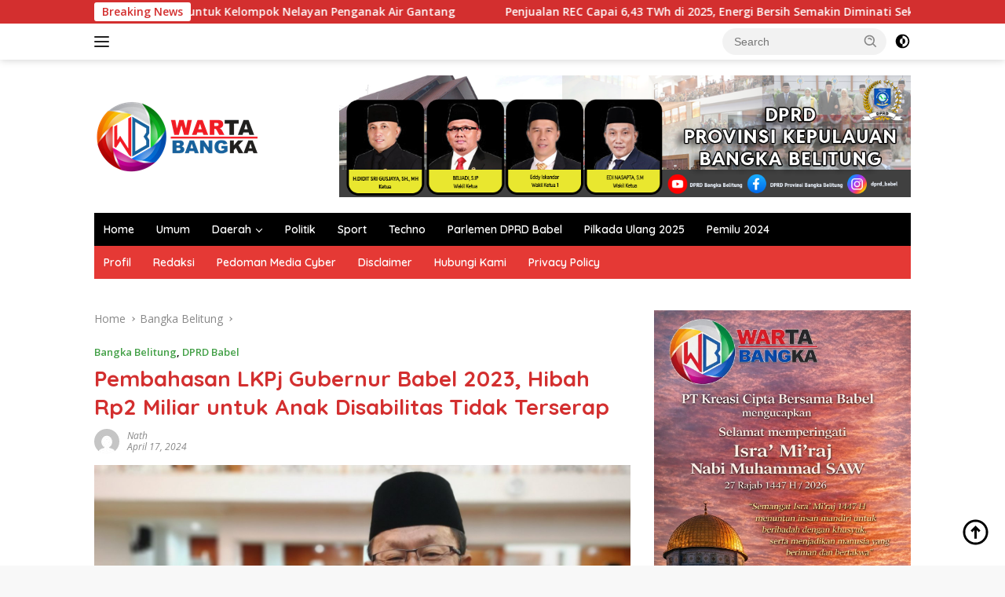

--- FILE ---
content_type: text/html; charset=UTF-8
request_url: https://wartabangka.id/2024/04/17/pembahasan-lkpj-gubernur-babel-2023-hibah-rp2-miliar-untuk-anak-disabilitas-tidak-terserap/
body_size: 16835
content:
<!doctype html>
<html lang="en-US" itemscope itemtype="https://schema.org/BlogPosting">
<head>
	<meta charset="UTF-8">
	<meta name="viewport" content="width=device-width, initial-scale=1">
	<meta name="google-site-verification" content="mRlLHyvAJ7wwBZmeCnkUA4AHMPUNt5NUNojatTMpbVY" />
	<link rel="profile" href="https://gmpg.org/xfn/11">
	<!-- Google tag (gtag.js) -->
<script async src="https://www.googletagmanager.com/gtag/js?id=G-N75K4Q06QM"></script>
<script>
  window.dataLayer = window.dataLayer || [];
  function gtag(){dataLayer.push(arguments);}
  gtag('js', new Date());

  gtag('config', 'G-N75K4Q06QM');
</script>
 
<script async src="https://pagead2.googlesyndication.com/pagead/js/adsbygoogle.js?client=ca-pub-6693848527408050"
     crossorigin="anonymous"></script>
 
	<title>Pembahasan LKPj Gubernur Babel 2023, Hibah Rp2 Miliar untuk Anak Disabilitas Tidak Terserap &#8211; Warta Bangka</title>
<meta name='robots' content='max-image-preview:large' />
<link rel='dns-prefetch' href='//fonts.googleapis.com' />
<link rel='dns-prefetch' href='//www.googletagmanager.com' />
<link rel='dns-prefetch' href='//pagead2.googlesyndication.com' />
<link rel="alternate" type="application/rss+xml" title="Warta Bangka &raquo; Feed" href="https://wartabangka.id/feed/" />
<link rel="alternate" type="application/rss+xml" title="Warta Bangka &raquo; Comments Feed" href="https://wartabangka.id/comments/feed/" />
<link rel="alternate" type="application/rss+xml" title="Warta Bangka &raquo; Pembahasan LKPj Gubernur Babel 2023, Hibah Rp2 Miliar untuk Anak Disabilitas Tidak Terserap Comments Feed" href="https://wartabangka.id/2024/04/17/pembahasan-lkpj-gubernur-babel-2023-hibah-rp2-miliar-untuk-anak-disabilitas-tidak-terserap/feed/" />
<link rel="alternate" title="oEmbed (JSON)" type="application/json+oembed" href="https://wartabangka.id/wp-json/oembed/1.0/embed?url=https%3A%2F%2Fwartabangka.id%2F2024%2F04%2F17%2Fpembahasan-lkpj-gubernur-babel-2023-hibah-rp2-miliar-untuk-anak-disabilitas-tidak-terserap%2F" />
<link rel="alternate" title="oEmbed (XML)" type="text/xml+oembed" href="https://wartabangka.id/wp-json/oembed/1.0/embed?url=https%3A%2F%2Fwartabangka.id%2F2024%2F04%2F17%2Fpembahasan-lkpj-gubernur-babel-2023-hibah-rp2-miliar-untuk-anak-disabilitas-tidak-terserap%2F&#038;format=xml" />
<style id='wp-img-auto-sizes-contain-inline-css'>
img:is([sizes=auto i],[sizes^="auto," i]){contain-intrinsic-size:3000px 1500px}
/*# sourceURL=wp-img-auto-sizes-contain-inline-css */
</style>
<link rel='stylesheet' id='dashicons-css' href='https://wartabangka.id/wp-includes/css/dashicons.min.css?ver=6.9' media='all' />
<link rel='stylesheet' id='menu-icons-extra-css' href='https://wartabangka.id/wp-content/plugins/menu-icons/css/extra.min.css?ver=0.13.16' media='all' />
<style id='wp-emoji-styles-inline-css'>

	img.wp-smiley, img.emoji {
		display: inline !important;
		border: none !important;
		box-shadow: none !important;
		height: 1em !important;
		width: 1em !important;
		margin: 0 0.07em !important;
		vertical-align: -0.1em !important;
		background: none !important;
		padding: 0 !important;
	}
/*# sourceURL=wp-emoji-styles-inline-css */
</style>
<link rel='stylesheet' id='wpberita-fonts-css' href='https://fonts.googleapis.com/css?family=Quicksand%3A600%2C600%2C700%7COpen+Sans%3A400%2Citalic%2C600&#038;subset=latin&#038;display=swap&#038;ver=2.1.4' media='all' />
<link rel='stylesheet' id='wpberita-style-css' href='https://wartabangka.id/wp-content/themes/wpberita/style.css?ver=2.1.4' media='all' />
<style id='wpberita-style-inline-css'>
h1,h2,h3,h4,h5,h6,.sidr-class-site-title,.site-title,.gmr-mainmenu ul > li > a,.sidr ul li a,.heading-text,.gmr-mobilemenu ul li a,#navigationamp ul li a{font-family:Quicksand;}h1,h2,h3,h4,h5,h6,.sidr-class-site-title,.site-title,.gmr-mainmenu ul > li > a,.sidr ul li a,.heading-text,.gmr-mobilemenu ul li a,#navigationamp ul li a,.related-text-onlytitle{font-weight:600;}h1 strong,h2 strong,h3 strong,h4 strong,h5 strong,h6 strong{font-weight:700;}body{font-family:Open Sans;--font-reguler:400;--font-bold:600;--background-color:#f8f8f8;--main-color:#000000;--link-color-body:#000000;--hoverlink-color-body:#D32F2F;--border-color:#cccccc;--button-bgcolor:#43A047;--button-color:#ffffff;--header-bgcolor:#ffffff;--topnav-color:#222222;--bigheadline-color:#f1c40f;--mainmenu-color:#ffffff;--mainmenu-hovercolor:#f1c40f;--secondmenu-bgcolor:#E53935;--secondmenu-color:#ffffff;--secondmenu-hovercolor:#f1c40f;--content-bgcolor:#ffffff;--content-greycolor:#888888;--greybody-bgcolor:#efefef;--footer-bgcolor:#f0f0f0;--footer-color:#666666;--footer-linkcolor:#666666;--footer-hover-linkcolor:#666666;}.entry-content-single{font-size:16px;}body,body.dark-theme{--scheme-color:#D32F2F;--secondscheme-color:#43A047;--mainmenu-bgcolor:#000000;}/* Generate Using Cache */
/*# sourceURL=wpberita-style-inline-css */
</style>

<!-- OG: 3.3.8 --><link rel="image_src" href="https://wartabangka.id/wp-content/uploads/2024/04/acb7c258-3363-43b8-a5f9-41468c78b1d7-1.jpeg"><meta name="msapplication-TileImage" content="https://wartabangka.id/wp-content/uploads/2024/04/acb7c258-3363-43b8-a5f9-41468c78b1d7-1.jpeg">
<meta property="og:image" content="https://wartabangka.id/wp-content/uploads/2024/04/acb7c258-3363-43b8-a5f9-41468c78b1d7-1.jpeg"><meta property="og:image:secure_url" content="https://wartabangka.id/wp-content/uploads/2024/04/acb7c258-3363-43b8-a5f9-41468c78b1d7-1.jpeg"><meta property="og:image:width" content="1600"><meta property="og:image:height" content="1200"><meta property="og:image:alt" content="Ketua Komisi IV DPRD Babel, Marsidi Satar"><meta property="og:image:type" content="image/jpeg"><meta property="og:description" content="WARTABANGKA.ID, PANGKALPINANG- Komisi IV DPRD Provinsi Kepulauan Bangka Belitung (Babel) bersama mitra eksekutif membahas laporan keterangan pertanggungjawaban (LKPj) Gubernur Babel Tahun 2023, Rabu (17/4). Dalam rapat tersebut didapati bahwa dana hibah untuk anak penyandang disabilitas sebesar Rp2 miliar lebih tidak terserap. &quot;Ada beberapa program kegiatan yang tidak dilaksanakan, itu bukan karena faktor sengaja tidak dilaksanakan,..."><meta property="og:type" content="article"><meta property="og:locale" content="en_US"><meta property="og:site_name" content="Warta Bangka"><meta property="og:title" content="Pembahasan LKPj Gubernur Babel 2023, Hibah Rp2 Miliar untuk Anak Disabilitas Tidak Terserap"><meta property="og:url" content="https://wartabangka.id/2024/04/17/pembahasan-lkpj-gubernur-babel-2023-hibah-rp2-miliar-untuk-anak-disabilitas-tidak-terserap/"><meta property="og:updated_time" content="2024-04-17T15:00:41+07:00">
<meta property="article:tag" content="DPRD Babel"><meta property="article:tag" content="golkar"><meta property="article:tag" content="LPKj Gubernur"><meta property="article:published_time" content="2024-04-17T15:00:41+00:00"><meta property="article:modified_time" content="2024-04-17T15:00:41+00:00"><meta property="article:section" content="Bangka Belitung"><meta property="article:section" content="DPRD Babel"><meta property="article:author:username" content="nath">
<meta property="twitter:partner" content="ogwp"><meta property="twitter:card" content="summary_large_image"><meta property="twitter:image" content="https://wartabangka.id/wp-content/uploads/2024/04/acb7c258-3363-43b8-a5f9-41468c78b1d7-1.jpeg"><meta property="twitter:image:alt" content="Ketua Komisi IV DPRD Babel, Marsidi Satar"><meta property="twitter:title" content="Pembahasan LKPj Gubernur Babel 2023, Hibah Rp2 Miliar untuk Anak Disabilitas Tidak Terserap"><meta property="twitter:description" content="WARTABANGKA.ID, PANGKALPINANG- Komisi IV DPRD Provinsi Kepulauan Bangka Belitung (Babel) bersama mitra eksekutif membahas laporan keterangan pertanggungjawaban (LKPj) Gubernur Babel Tahun 2023,..."><meta property="twitter:url" content="https://wartabangka.id/2024/04/17/pembahasan-lkpj-gubernur-babel-2023-hibah-rp2-miliar-untuk-anak-disabilitas-tidak-terserap/"><meta property="twitter:label1" content="Reading time"><meta property="twitter:data1" content="1 minute">
<meta itemprop="image" content="https://wartabangka.id/wp-content/uploads/2024/04/acb7c258-3363-43b8-a5f9-41468c78b1d7-1.jpeg"><meta itemprop="name" content="Pembahasan LKPj Gubernur Babel 2023, Hibah Rp2 Miliar untuk Anak Disabilitas Tidak Terserap"><meta itemprop="description" content="WARTABANGKA.ID, PANGKALPINANG- Komisi IV DPRD Provinsi Kepulauan Bangka Belitung (Babel) bersama mitra eksekutif membahas laporan keterangan pertanggungjawaban (LKPj) Gubernur Babel Tahun 2023, Rabu (17/4). Dalam rapat tersebut didapati bahwa dana hibah untuk anak penyandang disabilitas sebesar Rp2 miliar lebih tidak terserap. &quot;Ada beberapa program kegiatan yang tidak dilaksanakan, itu bukan karena faktor sengaja tidak dilaksanakan,..."><meta itemprop="datePublished" content="2024-04-17"><meta itemprop="dateModified" content="2024-04-17T15:00:41+00:00">
<meta property="profile:username" content="nath">
<!-- /OG -->

<link rel="https://api.w.org/" href="https://wartabangka.id/wp-json/" /><link rel="alternate" title="JSON" type="application/json" href="https://wartabangka.id/wp-json/wp/v2/posts/31272" /><link rel="EditURI" type="application/rsd+xml" title="RSD" href="https://wartabangka.id/xmlrpc.php?rsd" />
<meta name="generator" content="WordPress 6.9" />
<link rel="canonical" href="https://wartabangka.id/2024/04/17/pembahasan-lkpj-gubernur-babel-2023-hibah-rp2-miliar-untuk-anak-disabilitas-tidak-terserap/" />
<link rel='shortlink' href='https://wartabangka.id/?p=31272' />
<meta name="generator" content="Site Kit by Google 1.170.0" /><link rel="pingback" href="https://wartabangka.id/xmlrpc.php"><meta name="google-site-verification" content="mRlLHyvAJ7wwBZmeCnkUA4AHMPUNt5NUNojatTMpbVY">
<!-- Google AdSense meta tags added by Site Kit -->
<meta name="google-adsense-platform-account" content="ca-host-pub-2644536267352236">
<meta name="google-adsense-platform-domain" content="sitekit.withgoogle.com">
<!-- End Google AdSense meta tags added by Site Kit -->

<!-- Google AdSense snippet added by Site Kit -->
<script async src="https://pagead2.googlesyndication.com/pagead/js/adsbygoogle.js?client=ca-pub-6693848527408050&amp;host=ca-host-pub-2644536267352236" crossorigin="anonymous"></script>

<!-- End Google AdSense snippet added by Site Kit -->
<link rel="icon" href="https://wartabangka.id/wp-content/uploads/2024/11/cropped-logowb-90x90.png" sizes="32x32" />
<link rel="icon" href="https://wartabangka.id/wp-content/uploads/2024/11/cropped-logowb.png" sizes="192x192" />
<link rel="apple-touch-icon" href="https://wartabangka.id/wp-content/uploads/2024/11/cropped-logowb.png" />
<meta name="msapplication-TileImage" content="https://wartabangka.id/wp-content/uploads/2024/11/cropped-logowb.png" />
<style id='global-styles-inline-css'>
:root{--wp--preset--aspect-ratio--square: 1;--wp--preset--aspect-ratio--4-3: 4/3;--wp--preset--aspect-ratio--3-4: 3/4;--wp--preset--aspect-ratio--3-2: 3/2;--wp--preset--aspect-ratio--2-3: 2/3;--wp--preset--aspect-ratio--16-9: 16/9;--wp--preset--aspect-ratio--9-16: 9/16;--wp--preset--color--black: #000000;--wp--preset--color--cyan-bluish-gray: #abb8c3;--wp--preset--color--white: #ffffff;--wp--preset--color--pale-pink: #f78da7;--wp--preset--color--vivid-red: #cf2e2e;--wp--preset--color--luminous-vivid-orange: #ff6900;--wp--preset--color--luminous-vivid-amber: #fcb900;--wp--preset--color--light-green-cyan: #7bdcb5;--wp--preset--color--vivid-green-cyan: #00d084;--wp--preset--color--pale-cyan-blue: #8ed1fc;--wp--preset--color--vivid-cyan-blue: #0693e3;--wp--preset--color--vivid-purple: #9b51e0;--wp--preset--gradient--vivid-cyan-blue-to-vivid-purple: linear-gradient(135deg,rgb(6,147,227) 0%,rgb(155,81,224) 100%);--wp--preset--gradient--light-green-cyan-to-vivid-green-cyan: linear-gradient(135deg,rgb(122,220,180) 0%,rgb(0,208,130) 100%);--wp--preset--gradient--luminous-vivid-amber-to-luminous-vivid-orange: linear-gradient(135deg,rgb(252,185,0) 0%,rgb(255,105,0) 100%);--wp--preset--gradient--luminous-vivid-orange-to-vivid-red: linear-gradient(135deg,rgb(255,105,0) 0%,rgb(207,46,46) 100%);--wp--preset--gradient--very-light-gray-to-cyan-bluish-gray: linear-gradient(135deg,rgb(238,238,238) 0%,rgb(169,184,195) 100%);--wp--preset--gradient--cool-to-warm-spectrum: linear-gradient(135deg,rgb(74,234,220) 0%,rgb(151,120,209) 20%,rgb(207,42,186) 40%,rgb(238,44,130) 60%,rgb(251,105,98) 80%,rgb(254,248,76) 100%);--wp--preset--gradient--blush-light-purple: linear-gradient(135deg,rgb(255,206,236) 0%,rgb(152,150,240) 100%);--wp--preset--gradient--blush-bordeaux: linear-gradient(135deg,rgb(254,205,165) 0%,rgb(254,45,45) 50%,rgb(107,0,62) 100%);--wp--preset--gradient--luminous-dusk: linear-gradient(135deg,rgb(255,203,112) 0%,rgb(199,81,192) 50%,rgb(65,88,208) 100%);--wp--preset--gradient--pale-ocean: linear-gradient(135deg,rgb(255,245,203) 0%,rgb(182,227,212) 50%,rgb(51,167,181) 100%);--wp--preset--gradient--electric-grass: linear-gradient(135deg,rgb(202,248,128) 0%,rgb(113,206,126) 100%);--wp--preset--gradient--midnight: linear-gradient(135deg,rgb(2,3,129) 0%,rgb(40,116,252) 100%);--wp--preset--font-size--small: 13px;--wp--preset--font-size--medium: 20px;--wp--preset--font-size--large: 36px;--wp--preset--font-size--x-large: 42px;--wp--preset--spacing--20: 0.44rem;--wp--preset--spacing--30: 0.67rem;--wp--preset--spacing--40: 1rem;--wp--preset--spacing--50: 1.5rem;--wp--preset--spacing--60: 2.25rem;--wp--preset--spacing--70: 3.38rem;--wp--preset--spacing--80: 5.06rem;--wp--preset--shadow--natural: 6px 6px 9px rgba(0, 0, 0, 0.2);--wp--preset--shadow--deep: 12px 12px 50px rgba(0, 0, 0, 0.4);--wp--preset--shadow--sharp: 6px 6px 0px rgba(0, 0, 0, 0.2);--wp--preset--shadow--outlined: 6px 6px 0px -3px rgb(255, 255, 255), 6px 6px rgb(0, 0, 0);--wp--preset--shadow--crisp: 6px 6px 0px rgb(0, 0, 0);}:where(.is-layout-flex){gap: 0.5em;}:where(.is-layout-grid){gap: 0.5em;}body .is-layout-flex{display: flex;}.is-layout-flex{flex-wrap: wrap;align-items: center;}.is-layout-flex > :is(*, div){margin: 0;}body .is-layout-grid{display: grid;}.is-layout-grid > :is(*, div){margin: 0;}:where(.wp-block-columns.is-layout-flex){gap: 2em;}:where(.wp-block-columns.is-layout-grid){gap: 2em;}:where(.wp-block-post-template.is-layout-flex){gap: 1.25em;}:where(.wp-block-post-template.is-layout-grid){gap: 1.25em;}.has-black-color{color: var(--wp--preset--color--black) !important;}.has-cyan-bluish-gray-color{color: var(--wp--preset--color--cyan-bluish-gray) !important;}.has-white-color{color: var(--wp--preset--color--white) !important;}.has-pale-pink-color{color: var(--wp--preset--color--pale-pink) !important;}.has-vivid-red-color{color: var(--wp--preset--color--vivid-red) !important;}.has-luminous-vivid-orange-color{color: var(--wp--preset--color--luminous-vivid-orange) !important;}.has-luminous-vivid-amber-color{color: var(--wp--preset--color--luminous-vivid-amber) !important;}.has-light-green-cyan-color{color: var(--wp--preset--color--light-green-cyan) !important;}.has-vivid-green-cyan-color{color: var(--wp--preset--color--vivid-green-cyan) !important;}.has-pale-cyan-blue-color{color: var(--wp--preset--color--pale-cyan-blue) !important;}.has-vivid-cyan-blue-color{color: var(--wp--preset--color--vivid-cyan-blue) !important;}.has-vivid-purple-color{color: var(--wp--preset--color--vivid-purple) !important;}.has-black-background-color{background-color: var(--wp--preset--color--black) !important;}.has-cyan-bluish-gray-background-color{background-color: var(--wp--preset--color--cyan-bluish-gray) !important;}.has-white-background-color{background-color: var(--wp--preset--color--white) !important;}.has-pale-pink-background-color{background-color: var(--wp--preset--color--pale-pink) !important;}.has-vivid-red-background-color{background-color: var(--wp--preset--color--vivid-red) !important;}.has-luminous-vivid-orange-background-color{background-color: var(--wp--preset--color--luminous-vivid-orange) !important;}.has-luminous-vivid-amber-background-color{background-color: var(--wp--preset--color--luminous-vivid-amber) !important;}.has-light-green-cyan-background-color{background-color: var(--wp--preset--color--light-green-cyan) !important;}.has-vivid-green-cyan-background-color{background-color: var(--wp--preset--color--vivid-green-cyan) !important;}.has-pale-cyan-blue-background-color{background-color: var(--wp--preset--color--pale-cyan-blue) !important;}.has-vivid-cyan-blue-background-color{background-color: var(--wp--preset--color--vivid-cyan-blue) !important;}.has-vivid-purple-background-color{background-color: var(--wp--preset--color--vivid-purple) !important;}.has-black-border-color{border-color: var(--wp--preset--color--black) !important;}.has-cyan-bluish-gray-border-color{border-color: var(--wp--preset--color--cyan-bluish-gray) !important;}.has-white-border-color{border-color: var(--wp--preset--color--white) !important;}.has-pale-pink-border-color{border-color: var(--wp--preset--color--pale-pink) !important;}.has-vivid-red-border-color{border-color: var(--wp--preset--color--vivid-red) !important;}.has-luminous-vivid-orange-border-color{border-color: var(--wp--preset--color--luminous-vivid-orange) !important;}.has-luminous-vivid-amber-border-color{border-color: var(--wp--preset--color--luminous-vivid-amber) !important;}.has-light-green-cyan-border-color{border-color: var(--wp--preset--color--light-green-cyan) !important;}.has-vivid-green-cyan-border-color{border-color: var(--wp--preset--color--vivid-green-cyan) !important;}.has-pale-cyan-blue-border-color{border-color: var(--wp--preset--color--pale-cyan-blue) !important;}.has-vivid-cyan-blue-border-color{border-color: var(--wp--preset--color--vivid-cyan-blue) !important;}.has-vivid-purple-border-color{border-color: var(--wp--preset--color--vivid-purple) !important;}.has-vivid-cyan-blue-to-vivid-purple-gradient-background{background: var(--wp--preset--gradient--vivid-cyan-blue-to-vivid-purple) !important;}.has-light-green-cyan-to-vivid-green-cyan-gradient-background{background: var(--wp--preset--gradient--light-green-cyan-to-vivid-green-cyan) !important;}.has-luminous-vivid-amber-to-luminous-vivid-orange-gradient-background{background: var(--wp--preset--gradient--luminous-vivid-amber-to-luminous-vivid-orange) !important;}.has-luminous-vivid-orange-to-vivid-red-gradient-background{background: var(--wp--preset--gradient--luminous-vivid-orange-to-vivid-red) !important;}.has-very-light-gray-to-cyan-bluish-gray-gradient-background{background: var(--wp--preset--gradient--very-light-gray-to-cyan-bluish-gray) !important;}.has-cool-to-warm-spectrum-gradient-background{background: var(--wp--preset--gradient--cool-to-warm-spectrum) !important;}.has-blush-light-purple-gradient-background{background: var(--wp--preset--gradient--blush-light-purple) !important;}.has-blush-bordeaux-gradient-background{background: var(--wp--preset--gradient--blush-bordeaux) !important;}.has-luminous-dusk-gradient-background{background: var(--wp--preset--gradient--luminous-dusk) !important;}.has-pale-ocean-gradient-background{background: var(--wp--preset--gradient--pale-ocean) !important;}.has-electric-grass-gradient-background{background: var(--wp--preset--gradient--electric-grass) !important;}.has-midnight-gradient-background{background: var(--wp--preset--gradient--midnight) !important;}.has-small-font-size{font-size: var(--wp--preset--font-size--small) !important;}.has-medium-font-size{font-size: var(--wp--preset--font-size--medium) !important;}.has-large-font-size{font-size: var(--wp--preset--font-size--large) !important;}.has-x-large-font-size{font-size: var(--wp--preset--font-size--x-large) !important;}
/*# sourceURL=global-styles-inline-css */
</style>
</head>

<body class="wp-singular post-template-default single single-post postid-31272 single-format-standard wp-custom-logo wp-embed-responsive wp-theme-wpberita idtheme kentooz">
	<a class="skip-link screen-reader-text" href="#primary">Skip to content</a>
	<div id="topnavwrap" class="gmr-topnavwrap clearfix">
		<div class="gmr-topnotification"><div class="container"><div class="list-flex"><div class="row-flex"><div class="text-marquee">Breaking News</div></div><div class="row-flex wrap-marquee"><div class="marquee">				<a href="https://wartabangka.id/2026/01/25/dukung-program-pangkalpinang-bersih-dan-bebas-banjir-pln-turut-serta-dalam-kegiatan-kolak-beko/" class="gmr-recent-marquee" title="Dukung Program Pangkalpinang Bersih dan Bebas Banjir, PLN Turut Serta dalam Kegiatan Kolak Beko">Dukung Program Pangkalpinang Bersih dan Bebas Banjir, PLN Turut Serta dalam Kegiatan Kolak Beko</a>
								<a href="https://wartabangka.id/2026/01/24/pt-timah-tbk-perkuat-budaya-k3-lewat-apel-keselamatan-kerja-rutin-di-wilayah-operasional/" class="gmr-recent-marquee" title="PT TIMAH Tbk Perkuat Budaya K3 Lewat Apel Keselamatan Kerja Rutin di Wilayah Operasional">PT TIMAH Tbk Perkuat Budaya K3 Lewat Apel Keselamatan Kerja Rutin di Wilayah Operasional</a>
								<a href="https://wartabangka.id/2026/01/24/dukung-produktivitas-nelayan-pt-timah-tbk-serahkan-bantuan-untuk-kelompok-nelayan-penganak-air-gantang/" class="gmr-recent-marquee" title="Dukung Produktivitas Nelayan, PT TIMAH Tbk Serahkan Bantuan untuk Kelompok Nelayan Penganak Air Gantang">Dukung Produktivitas Nelayan, PT TIMAH Tbk Serahkan Bantuan untuk Kelompok Nelayan Penganak Air Gantang</a>
								<a href="https://wartabangka.id/2026/01/24/penjualan-rec-capai-643-twh-di-2025-energi-bersih-semakin-diminati-sektor-industri-dan-bisnis/" class="gmr-recent-marquee" title="Penjualan REC Capai 6,43 TWh di 2025, Energi Bersih Semakin Diminati Sektor Industri dan Bisnis">Penjualan REC Capai 6,43 TWh di 2025, Energi Bersih Semakin Diminati Sektor Industri dan Bisnis</a>
								<a href="https://wartabangka.id/2026/01/24/listrik-rumah-atau-usaha-tak-lagi-mencukupi-begini-cara-mudah-dan-cepat-tambah-daya-lewat-pln-mobile/" class="gmr-recent-marquee" title="Listrik Rumah atau Usaha Tak Lagi Mencukupi? Begini Cara Mudah dan Cepat Tambah Daya Lewat PLN Mobile">Listrik Rumah atau Usaha Tak Lagi Mencukupi? Begini Cara Mudah dan Cepat Tambah Daya Lewat PLN Mobile</a>
				</div></div></div></div></div>
		<div class="container">
			<div class="list-flex">
				<div class="row-flex gmr-navleft">
					<a id="gmr-responsive-menu" title="Menus" href="#menus" rel="nofollow"><div class="ktz-i-wrap"><span class="ktz-i"></span><span class="ktz-i"></span><span class="ktz-i"></span></div></a><div class="gmr-logo-mobile"><a class="custom-logo-link" href="https://wartabangka.id/" title="Warta Bangka" rel="home"><img class="custom-logo" src="https://wartabangka.id/wp-content/uploads/2024/11/logowb.png" width="211" height="94" alt="Warta Bangka" loading="lazy" /></a></div>				</div>

				<div class="row-flex gmr-navright">
					
								<div class="gmr-table-search">
									<form method="get" class="gmr-searchform searchform" action="https://wartabangka.id/">
										<input type="text" name="s" id="s" placeholder="Search" />
										<input type="hidden" name="post_type" value="post" />
										<button type="submit" role="button" class="gmr-search-submit gmr-search-icon">
										<svg xmlns="http://www.w3.org/2000/svg" aria-hidden="true" role="img" width="1em" height="1em" preserveAspectRatio="xMidYMid meet" viewBox="0 0 24 24"><path fill="currentColor" d="M10 18a7.952 7.952 0 0 0 4.897-1.688l4.396 4.396l1.414-1.414l-4.396-4.396A7.952 7.952 0 0 0 18 10c0-4.411-3.589-8-8-8s-8 3.589-8 8s3.589 8 8 8zm0-14c3.309 0 6 2.691 6 6s-2.691 6-6 6s-6-2.691-6-6s2.691-6 6-6z"/><path fill="currentColor" d="M11.412 8.586c.379.38.588.882.588 1.414h2a3.977 3.977 0 0 0-1.174-2.828c-1.514-1.512-4.139-1.512-5.652 0l1.412 1.416c.76-.758 2.07-.756 2.826-.002z"/></svg>
										</button>
									</form>
								</div>
							<a class="darkmode-button topnav-button" title="Dark Mode" href="#" rel="nofollow"><svg xmlns="http://www.w3.org/2000/svg" aria-hidden="true" role="img" width="1em" height="1em" preserveAspectRatio="xMidYMid meet" viewBox="0 0 24 24"><g fill="currentColor"><path d="M12 16a4 4 0 0 0 0-8v8Z"/><path fill-rule="evenodd" d="M12 2C6.477 2 2 6.477 2 12s4.477 10 10 10s10-4.477 10-10S17.523 2 12 2Zm0 2v4a4 4 0 1 0 0 8v4a8 8 0 1 0 0-16Z" clip-rule="evenodd"/></g></svg></a><div class="gmr-search-btn">
					<a id="search-menu-button" class="topnav-button gmr-search-icon" href="#" rel="nofollow"><svg xmlns="http://www.w3.org/2000/svg" aria-hidden="true" role="img" width="1em" height="1em" preserveAspectRatio="xMidYMid meet" viewBox="0 0 24 24"><path fill="none" stroke="currentColor" stroke-linecap="round" stroke-width="2" d="m21 21l-4.486-4.494M19 10.5a8.5 8.5 0 1 1-17 0a8.5 8.5 0 0 1 17 0Z"/></svg></a>
					<div id="search-dropdown-container" class="search-dropdown search">
					<form method="get" class="gmr-searchform searchform" action="https://wartabangka.id/">
						<input type="text" name="s" id="s" placeholder="Search" />
						<button type="submit" class="gmr-search-submit gmr-search-icon"><svg xmlns="http://www.w3.org/2000/svg" aria-hidden="true" role="img" width="1em" height="1em" preserveAspectRatio="xMidYMid meet" viewBox="0 0 24 24"><path fill="currentColor" d="M10 18a7.952 7.952 0 0 0 4.897-1.688l4.396 4.396l1.414-1.414l-4.396-4.396A7.952 7.952 0 0 0 18 10c0-4.411-3.589-8-8-8s-8 3.589-8 8s3.589 8 8 8zm0-14c3.309 0 6 2.691 6 6s-2.691 6-6 6s-6-2.691-6-6s2.691-6 6-6z"/><path fill="currentColor" d="M11.412 8.586c.379.38.588.882.588 1.414h2a3.977 3.977 0 0 0-1.174-2.828c-1.514-1.512-4.139-1.512-5.652 0l1.412 1.416c.76-.758 2.07-.756 2.826-.002z"/></svg></button>
					</form>
					</div>
				</div>				</div>
			</div>
		</div>
				</div>

	<div id="page" class="site">

									<header id="masthead" class="site-header">
								<div class="container">
					<div class="site-branding">
						<div class="gmr-logo"><div class="gmr-logo-wrap"><a class="custom-logo-link logolink" href="https://wartabangka.id" title="Warta Bangka" rel="home"><img class="custom-logo" src="https://wartabangka.id/wp-content/uploads/2024/11/logowb.png" width="211" height="94" alt="Warta Bangka" loading="lazy" /></a><div class="close-topnavmenu-wrap"><a id="close-topnavmenu-button" rel="nofollow" href="#"><svg xmlns="http://www.w3.org/2000/svg" aria-hidden="true" role="img" width="1em" height="1em" preserveAspectRatio="xMidYMid meet" viewBox="0 0 32 32"><path fill="currentColor" d="M24 9.4L22.6 8L16 14.6L9.4 8L8 9.4l6.6 6.6L8 22.6L9.4 24l6.6-6.6l6.6 6.6l1.4-1.4l-6.6-6.6L24 9.4z"/></svg></a></div></div></div><div class="gmr-banner-logo"><img src="https://wartabangka.id/wp-content/uploads/2025/02/bannerdprd_new2025.png"> </div>					</div><!-- .site-branding -->
				</div>
			</header><!-- #masthead -->
							<div id="main-nav-wrap" class="gmr-mainmenu-wrap">
				<div class="container">
					<nav id="main-nav" class="main-navigation gmr-mainmenu">
						<ul id="primary-menu" class="menu"><li id="menu-item-37066" class="menu-item menu-item-type-custom menu-item-object-custom menu-item-home menu-item-37066"><a href="https://wartabangka.id">Home</a></li>
<li id="menu-item-37050" class="menu-item menu-item-type-taxonomy menu-item-object-category menu-item-37050"><a href="https://wartabangka.id/category/umum/">Umum</a></li>
<li id="menu-item-37054" class="menu-item menu-item-type-custom menu-item-object-custom menu-item-has-children menu-item-37054"><a href="#">Daerah</a>
<ul class="sub-menu">
	<li id="menu-item-37057" class="menu-item menu-item-type-taxonomy menu-item-object-category current-post-ancestor current-menu-parent current-post-parent menu-item-37057"><a href="https://wartabangka.id/category/bangka-belitung/">Bangka Belitung</a></li>
	<li id="menu-item-37062" class="menu-item menu-item-type-taxonomy menu-item-object-category menu-item-37062"><a href="https://wartabangka.id/category/pangkalpinang/">Pangkalpinang</a></li>
	<li id="menu-item-37055" class="menu-item menu-item-type-taxonomy menu-item-object-category menu-item-37055"><a href="https://wartabangka.id/category/bangka/">Bangka</a></li>
	<li id="menu-item-37056" class="menu-item menu-item-type-taxonomy menu-item-object-category menu-item-37056"><a href="https://wartabangka.id/category/bangka-barat/">Bangka Barat</a></li>
	<li id="menu-item-37059" class="menu-item menu-item-type-taxonomy menu-item-object-category menu-item-37059"><a href="https://wartabangka.id/category/bangka-tengah/">Bangka Tengah</a></li>
	<li id="menu-item-37058" class="menu-item menu-item-type-taxonomy menu-item-object-category menu-item-37058"><a href="https://wartabangka.id/category/bangka-selatan/">Bangka Selatan</a></li>
	<li id="menu-item-37060" class="menu-item menu-item-type-taxonomy menu-item-object-category menu-item-37060"><a href="https://wartabangka.id/category/belitung/">Belitung</a></li>
	<li id="menu-item-37061" class="menu-item menu-item-type-taxonomy menu-item-object-category menu-item-37061"><a href="https://wartabangka.id/category/belitung-timur/">Belitung Timur</a></li>
</ul>
</li>
<li id="menu-item-37053" class="menu-item menu-item-type-taxonomy menu-item-object-category menu-item-37053"><a href="https://wartabangka.id/category/politik/">Politik</a></li>
<li id="menu-item-37063" class="menu-item menu-item-type-taxonomy menu-item-object-category menu-item-37063"><a href="https://wartabangka.id/category/sport/">Sport</a></li>
<li id="menu-item-37064" class="menu-item menu-item-type-taxonomy menu-item-object-category menu-item-37064"><a href="https://wartabangka.id/category/techno/">Techno</a></li>
<li id="menu-item-37052" class="menu-item menu-item-type-taxonomy menu-item-object-category current-post-ancestor current-menu-parent current-post-parent menu-item-37052"><a href="https://wartabangka.id/category/dprd/">Parlemen DPRD Babel</a></li>
<li id="menu-item-40410" class="menu-item menu-item-type-taxonomy menu-item-object-category menu-item-40410"><a href="https://wartabangka.id/category/pilkada-ulang-2025/">Pilkada Ulang 2025</a></li>
<li id="menu-item-37051" class="menu-item menu-item-type-taxonomy menu-item-object-category menu-item-37051"><a href="https://wartabangka.id/category/pemilu-2024/">Pemilu 2024</a></li>
</ul><ul id="secondary-menu" class="menu"><li id="menu-item-37079" class="menu-item menu-item-type-post_type menu-item-object-page menu-item-37079"><a href="https://wartabangka.id/profil/">Profil</a></li>
<li id="menu-item-37075" class="menu-item menu-item-type-post_type menu-item-object-page menu-item-37075"><a href="https://wartabangka.id/redaksi/">Redaksi</a></li>
<li id="menu-item-37076" class="menu-item menu-item-type-post_type menu-item-object-page menu-item-37076"><a href="https://wartabangka.id/pedoman-media-cyber/">Pedoman Media Cyber</a></li>
<li id="menu-item-37077" class="menu-item menu-item-type-post_type menu-item-object-page menu-item-37077"><a href="https://wartabangka.id/disclaimer/">Disclaimer</a></li>
<li id="menu-item-37078" class="menu-item menu-item-type-post_type menu-item-object-page menu-item-37078"><a href="https://wartabangka.id/hubungi-kami/">Hubungi Kami</a></li>
<li id="menu-item-37074" class="menu-item menu-item-type-post_type menu-item-object-page menu-item-37074"><a href="https://wartabangka.id/privacy-policy-2/">Privacy Policy</a></li>
</ul>					</nav><!-- #main-nav -->
				</div>
			</div>
			
		<div class="gmr-topbanner text-center"><div class="container"><!--
<img src="https://wartabangka.id/wp-content/uploads/2026/01/bann_golkar2026_isramiraj-scaled.png"> !-->
 
 
 


</div></div>
		<div id="content" class="gmr-content">

			<div class="container">
				<div class="row">
<main id="primary" class="site-main col-md-8">
	
<article id="post-31272" class="content-single post-31272 post type-post status-publish format-standard has-post-thumbnail hentry category-bangka-belitung category-dprd tag-dprd-babel tag-golkar tag-lpkj-gubernur">
				<div class="breadcrumbs" itemscope itemtype="https://schema.org/BreadcrumbList">
																						<span class="first-cl" itemprop="itemListElement" itemscope itemtype="https://schema.org/ListItem">
								<a itemscope itemtype="https://schema.org/WebPage" itemprop="item" itemid="https://wartabangka.id/" href="https://wartabangka.id/"><span itemprop="name">Home</span></a>
								<span itemprop="position" content="1"></span>
							</span>
												<span class="separator"></span>
																											<span class="0-cl" itemprop="itemListElement" itemscope itemtype="http://schema.org/ListItem">
								<a itemscope itemtype="https://schema.org/WebPage" itemprop="item" itemid="https://wartabangka.id/category/bangka-belitung/" href="https://wartabangka.id/category/bangka-belitung/"><span itemprop="name">Bangka Belitung</span></a>
								<span itemprop="position" content="2"></span>
							</span>
												<span class="separator"></span>
																				<span class="last-cl" itemscope itemtype="https://schema.org/ListItem">
						<span itemprop="name">Pembahasan LKPj Gubernur Babel 2023, Hibah Rp2 Miliar untuk Anak Disabilitas Tidak Terserap</span>
						<span itemprop="position" content="3"></span>
						</span>
												</div>
				<header class="entry-header entry-header-single">
		<div class="gmr-meta-topic"><strong><span class="cat-links-content"><a href="https://wartabangka.id/category/bangka-belitung/" rel="category tag">Bangka Belitung</a>, <a href="https://wartabangka.id/category/dprd/" rel="category tag">DPRD Babel</a></span></strong>&nbsp;&nbsp;</div><h1 class="entry-title"><strong>Pembahasan LKPj Gubernur Babel 2023, Hibah Rp2 Miliar untuk Anak Disabilitas Tidak Terserap</strong></h1><div class="list-table clearfix"><div class="table-row"><div class="table-cell gmr-gravatar-metasingle"><a class="url" href="https://wartabangka.id/author/nath/" title="Permalink to: nath"><img alt='' src='https://secure.gravatar.com/avatar/30e3e211773f8c410992bea49fe65d9b3fc29e63e8785ed315201f8f9cfbed4a?s=32&#038;d=mm&#038;r=g' srcset='https://secure.gravatar.com/avatar/30e3e211773f8c410992bea49fe65d9b3fc29e63e8785ed315201f8f9cfbed4a?s=64&#038;d=mm&#038;r=g 2x' class='avatar avatar-32 photo img-cicle' height='32' width='32' decoding='async'/></a></div><div class="table-cell gmr-content-metasingle"><div class="meta-content gmr-content-metasingle"><span class="author vcard"><a class="url fn n" href="https://wartabangka.id/author/nath/" title="nath">nath</a></span></div><div class="meta-content gmr-content-metasingle"><span class="posted-on"><time class="entry-date published updated" datetime="2024-04-17T15:00:41+07:00">April 17, 2024</time></span></div></div></div></div>	</header><!-- .entry-header -->
				<figure class="post-thumbnail gmr-thumbnail-single">
				<img width="1600" height="1200" src="https://wartabangka.id/wp-content/uploads/2024/04/acb7c258-3363-43b8-a5f9-41468c78b1d7-1.jpeg" class="attachment-post-thumbnail size-post-thumbnail wp-post-image" alt="" decoding="async" fetchpriority="high" srcset="https://wartabangka.id/wp-content/uploads/2024/04/acb7c258-3363-43b8-a5f9-41468c78b1d7-1.jpeg 1600w, https://wartabangka.id/wp-content/uploads/2024/04/acb7c258-3363-43b8-a5f9-41468c78b1d7-1-768x576.jpeg 768w, https://wartabangka.id/wp-content/uploads/2024/04/acb7c258-3363-43b8-a5f9-41468c78b1d7-1-1536x1152.jpeg 1536w" sizes="(max-width: 1600px) 100vw, 1600px" />									<figcaption class="wp-caption-text">Ketua Komisi IV DPRD Babel, Marsidi Satar </figcaption>
							</figure>
			
	<div class="single-wrap">
		<div class="gmr-banner-stickyright pos-sticky"><!--<img src="https://wartabangka.id/wp-content/uploads/2024/11/bann_pilkada_calon_basel2024.jpeg" width="220px"> !--></div>		<div class="entry-content entry-content-single clearfix have-stickybanner">
			<p><strong>WARTABANGKA.ID, PANGKALPINANG</strong>&#8211; Komisi IV DPRD Provinsi Kepulauan Bangka Belitung (Babel) bersama mitra eksekutif membahas laporan keterangan pertanggungjawaban (LKPj) Gubernur Babel Tahun 2023, Rabu (17/4). Dalam rapat tersebut didapati bahwa dana hibah untuk anak penyandang disabilitas sebesar Rp2 miliar lebih tidak terserap.</p>
<p>&#8220;Ada beberapa program kegiatan yang tidak dilaksanakan, itu bukan karena faktor sengaja tidak dilaksanakan, tapi ada beberapa faktor lain. Salah satunya seperti anggaran hibah pendidikan untuk anak-anak disabilitas. Dananya itu hampir 2 miliar lebih tidak terserap, dikarenakan memang mereka tidak ada yang mengajukan dana itu,&#8221; keluh Ketua Komisi IV DPRD Babel, Marsidi Satar kepada wartawan di Ruang Komisi IV DPRD Babel, Rabu (17/4).</p>
<p>Dana hibah Rp2 miliar lebih yang tidak terserap lanjut Politisi Partai Golongan Karya (Golkar) itu, Komisi IV menyarankan agar dapat disampaikan kepada sekolah-sekolah luar biasa maupun sekolah umum yang memiliki murid penyandang disabilitas.</p>
<p>&#8220;Dari komisi IV menghendaki supaya ada inisiasi dari Biro Kesra (Setda Babel-red) untuk menyampaikan informasi kepada sekolah-sekolah. Demikian juga sekolah umum yang ada siswanya yang disabilitas. Seperti yang miskin yang perlu dibantu dan itu sudah dianggarkan,&#8221; tutur legislator daerah pemilihan (dapil) Kabupaten Bangka Selatan (Basel) itu.</p>
<p>Tidak hanya itu kata Marsidi, ada juga dana sebesar Rp2 miliar yang tidak terserap di Dinas Kesehatan Provinsi Babel. Yakni, jaminan kesehatan masyarakat (JKM).</p>
<p>&#8220;Tidak terserap karena JKM atau BPJS nya sudah diakomodir melalui dana APBN (Anggaran Pendapatan dan Belanja Nasional),&#8221; jelasnya.</p>
<p>&#8220;Jadi pada prinsipnya ada beberapa dinas yang sudah kita bahas. Alhamdulillah, penyerapan anggaran realisasinya cukup bagus, hampir mendekati 100 persen. Demikian juga penyerapan fisiknya, rata rata 100 persen,&#8221; pungkasnya. (*/ryu)</p>
<div class="gmr-related-post-onlytitle">
<div class="related-text-onlytitle">Related News</div>
<div class="clearfix">
<div class="list-gallery-title"><a href="https://wartabangka.id/2026/01/24/dermaga-tanjung-gading-desa-penutuk-jadi-sorotan-rina-minta-kejelasan/" class="recent-title heading-text" title="Dermaga Tanjung Gading Desa Penutuk Jadi Sorotan, Rina Minta Kejelasan" rel="bookmark">Dermaga Tanjung Gading Desa Penutuk Jadi Sorotan, Rina Minta Kejelasan</a></div>
<div class="list-gallery-title"><a href="https://wartabangka.id/2026/01/23/kapolda-babel-pastikan-kesiapan-dan-implementasi-jajarannya-terkait-kuhp-dan-kuhap-baru-saat-kunker-komisi-iii-dpr-ri/" class="recent-title heading-text" title="Kapolda Babel Pastikan Kesiapan dan Implementasi Jajarannya Terkait KUHP dan KUHAP Baru Saat Kunker Komisi III DPR RI" rel="bookmark">Kapolda Babel Pastikan Kesiapan dan Implementasi Jajarannya Terkait KUHP dan KUHAP Baru Saat Kunker Komisi III DPR RI</a></div>
<div class="list-gallery-title"><a href="https://wartabangka.id/2026/01/22/gubernur-babel-hidayat-arsani-antar-kepulangan-komisi-iii-dpr-ri-di-bandara-depati-amir/" class="recent-title heading-text" title="Gubernur Babel Hidayat Arsani Antar Kepulangan Komisi III DPR RI di Bandara Depati Amir" rel="bookmark">Gubernur Babel Hidayat Arsani Antar Kepulangan Komisi III DPR RI di Bandara Depati Amir</a></div>
<div class="list-gallery-title"><a href="https://wartabangka.id/2026/01/21/royalti-timah-mandek-dprd-babel-desak-komisi-xi-dpr-ri-benahi-aturan-dbh/" class="recent-title heading-text" title="Royalti Timah Mandek, DPRD Babel Desak Komisi XI DPR RI Benahi Aturan DBH" rel="bookmark">Royalti Timah Mandek, DPRD Babel Desak Komisi XI DPR RI Benahi Aturan DBH</a></div>
<div class="list-gallery-title"><a href="https://wartabangka.id/2026/01/21/tagih-hak-daerah-dprd-babel-perjuangkan-dbh-royalti-timah-rp1078-triliun-ke-kemenkeu/" class="recent-title heading-text" title="Tagih Hak Daerah, DPRD Babel Perjuangkan DBH Royalti Timah Rp1,078 Triliun ke Kemenkeu" rel="bookmark">Tagih Hak Daerah, DPRD Babel Perjuangkan DBH Royalti Timah Rp1,078 Triliun ke Kemenkeu</a></div>
<div class="list-gallery-title"><a href="https://wartabangka.id/2026/01/21/pemprov-babel-raih-inams-award-bukti-keberhasilan-pengawasan-pasar-di-era-gubernur-hidayat-arsani/" class="recent-title heading-text" title="Pemprov Babel Raih INAMS Award, Bukti Keberhasilan Pengawasan Pasar di Era Gubernur Hidayat Arsani" rel="bookmark">Pemprov Babel Raih INAMS Award, Bukti Keberhasilan Pengawasan Pasar di Era Gubernur Hidayat Arsani</a></div>
</div>
</div>

			<footer class="entry-footer entry-footer-single">
				<span class="tags-links heading-text"><strong><a href="https://wartabangka.id/tag/dprd-babel/" rel="tag">DPRD Babel</a> <a href="https://wartabangka.id/tag/golkar/" rel="tag">golkar</a> <a href="https://wartabangka.id/tag/lpkj-gubernur/" rel="tag">LPKj Gubernur</a></strong></span>				<div class="gmr-cf-metacontent heading-text meta-content"></div>			</footer><!-- .entry-footer -->
					</div><!-- .entry-content -->
	</div>
	<div class="list-table clearfix"><div class="table-row"><div class="table-cell"><span class="comments-link heading-text"><a href="https://wartabangka.id/2024/04/17/pembahasan-lkpj-gubernur-babel-2023-hibah-rp2-miliar-untuk-anak-disabilitas-tidak-terserap/#respond"><svg xmlns="http://www.w3.org/2000/svg" aria-hidden="true" role="img" width="1em" height="1em" preserveAspectRatio="xMidYMid meet" viewBox="0 0 16 16"><path fill="#888" d="M3.05 3A2.5 2.5 0 0 1 5.5 1H12a3 3 0 0 1 3 3v4.5a2.5 2.5 0 0 1-2 2.45V11a2 2 0 0 1-2 2H7.16l-2.579 1.842A1 1 0 0 1 3 14.028V13a2 2 0 0 1-2-2V5a2 2 0 0 1 2-2h.05Zm1.035 0H11a2 2 0 0 1 2 2v4.915A1.5 1.5 0 0 0 14 8.5V4a2 2 0 0 0-2-2H5.5a1.5 1.5 0 0 0-1.415 1ZM12 11V5a1 1 0 0 0-1-1H3a1 1 0 0 0-1 1v6a1 1 0 0 0 1 1h1v2.028L6.84 12H11a1 1 0 0 0 1-1Z"/></svg><span class="text-comment">Comment</span></a></span></div><div class="table-cell gmr-content-share"><ul class="gmr-socialicon-share pull-right"><li class="facebook"><a href="https://www.facebook.com/sharer/sharer.php?u=https%3A%2F%2Fwartabangka.id%2F2024%2F04%2F17%2Fpembahasan-lkpj-gubernur-babel-2023-hibah-rp2-miliar-untuk-anak-disabilitas-tidak-terserap%2F" target="_blank" rel="nofollow" title="Facebook Share"><svg xmlns="http://www.w3.org/2000/svg" aria-hidden="true" role="img" width="1em" height="1em" preserveAspectRatio="xMidYMid meet" viewBox="0 0 32 32"><path fill="#4267b2" d="M19.254 2C15.312 2 13 4.082 13 8.826V13H8v5h5v12h5V18h4l1-5h-5V9.672C18 7.885 18.583 7 20.26 7H23V2.205C22.526 2.141 21.145 2 19.254 2z"/></svg></a></li><li class="twitter"><a href="https://twitter.com/intent/tweet?url=https%3A%2F%2Fwartabangka.id%2F2024%2F04%2F17%2Fpembahasan-lkpj-gubernur-babel-2023-hibah-rp2-miliar-untuk-anak-disabilitas-tidak-terserap%2F&amp;text=Pembahasan%20LKPj%20Gubernur%20Babel%202023%2C%20Hibah%20Rp2%20Miliar%20untuk%20Anak%20Disabilitas%20Tidak%20Terserap" target="_blank" rel="nofollow" title="Tweet This"><svg xmlns="http://www.w3.org/2000/svg" width="24" height="24" viewBox="0 0 24 24"><path fill="currentColor" d="M18.205 2.25h3.308l-7.227 8.26l8.502 11.24H16.13l-5.214-6.817L4.95 21.75H1.64l7.73-8.835L1.215 2.25H8.04l4.713 6.231l5.45-6.231Zm-1.161 17.52h1.833L7.045 4.126H5.078L17.044 19.77Z"/></svg></a></li><li class="pin"><a href="https://pinterest.com/pin/create/button/?url=https%3A%2F%2Fwartabangka.id%2F2024%2F04%2F17%2Fpembahasan-lkpj-gubernur-babel-2023-hibah-rp2-miliar-untuk-anak-disabilitas-tidak-terserap%2F&amp;desciption=Pembahasan%20LKPj%20Gubernur%20Babel%202023%2C%20Hibah%20Rp2%20Miliar%20untuk%20Anak%20Disabilitas%20Tidak%20Terserap&amp;media=https%3A%2F%2Fwartabangka.id%2Fwp-content%2Fuploads%2F2024%2F04%2Facb7c258-3363-43b8-a5f9-41468c78b1d7-1.jpeg" target="_blank" rel="nofollow" title="Tweet This"><svg xmlns="http://www.w3.org/2000/svg" aria-hidden="true" role="img" width="1em" height="1em" preserveAspectRatio="xMidYMid meet" viewBox="0 0 32 32"><path fill="#e60023" d="M16.75.406C10.337.406 4 4.681 4 11.6c0 4.4 2.475 6.9 3.975 6.9c.619 0 .975-1.725.975-2.212c0-.581-1.481-1.819-1.481-4.238c0-5.025 3.825-8.588 8.775-8.588c4.256 0 7.406 2.419 7.406 6.863c0 3.319-1.331 9.544-5.644 9.544c-1.556 0-2.888-1.125-2.888-2.737c0-2.363 1.65-4.65 1.65-7.088c0-4.137-5.869-3.387-5.869 1.613c0 1.05.131 2.212.6 3.169c-.863 3.713-2.625 9.244-2.625 13.069c0 1.181.169 2.344.281 3.525c.212.238.106.213.431.094c3.15-4.313 3.038-5.156 4.463-10.8c.769 1.463 2.756 2.25 4.331 2.25c6.637 0 9.619-6.469 9.619-12.3c0-6.206-5.363-10.256-11.25-10.256z"/></svg></a></li><li class="telegram"><a href="https://t.me/share/url?url=https%3A%2F%2Fwartabangka.id%2F2024%2F04%2F17%2Fpembahasan-lkpj-gubernur-babel-2023-hibah-rp2-miliar-untuk-anak-disabilitas-tidak-terserap%2F&amp;text=Pembahasan%20LKPj%20Gubernur%20Babel%202023%2C%20Hibah%20Rp2%20Miliar%20untuk%20Anak%20Disabilitas%20Tidak%20Terserap" target="_blank" rel="nofollow" title="Telegram Share"><svg xmlns="http://www.w3.org/2000/svg" aria-hidden="true" role="img" width="1em" height="1em" preserveAspectRatio="xMidYMid meet" viewBox="0 0 15 15"><path fill="none" stroke="#08c" stroke-linejoin="round" d="m14.5 1.5l-14 5l4 2l6-4l-4 5l6 4l2-12Z"/></svg></a></li><li class="whatsapp"><a href="https://api.whatsapp.com/send?text=Pembahasan%20LKPj%20Gubernur%20Babel%202023%2C%20Hibah%20Rp2%20Miliar%20untuk%20Anak%20Disabilitas%20Tidak%20Terserap https%3A%2F%2Fwartabangka.id%2F2024%2F04%2F17%2Fpembahasan-lkpj-gubernur-babel-2023-hibah-rp2-miliar-untuk-anak-disabilitas-tidak-terserap%2F" target="_blank" rel="nofollow" title="Send To WhatsApp"><svg xmlns="http://www.w3.org/2000/svg" aria-hidden="true" role="img" width="1em" height="1em" preserveAspectRatio="xMidYMid meet" viewBox="0 0 32 32"><path fill="#25d366" d="M23.328 19.177c-.401-.203-2.354-1.156-2.719-1.292c-.365-.13-.63-.198-.896.203c-.26.391-1.026 1.286-1.26 1.547s-.464.281-.859.104c-.401-.203-1.682-.62-3.203-1.984c-1.188-1.057-1.979-2.359-2.214-2.76c-.234-.396-.026-.62.172-.818c.182-.182.401-.458.604-.698c.193-.24.255-.401.396-.661c.13-.281.063-.5-.036-.698s-.896-2.161-1.229-2.943c-.318-.776-.651-.677-.896-.677c-.229-.021-.495-.021-.76-.021s-.698.099-1.063.479c-.365.401-1.396 1.359-1.396 3.297c0 1.943 1.427 3.823 1.625 4.104c.203.26 2.807 4.26 6.802 5.979c.953.401 1.693.641 2.271.839c.953.302 1.823.26 2.51.161c.76-.125 2.354-.964 2.688-1.901c.339-.943.339-1.724.24-1.901c-.099-.182-.359-.281-.76-.458zM16.083 29h-.021c-2.365 0-4.703-.641-6.745-1.839l-.479-.286l-5 1.302l1.344-4.865l-.323-.5a13.166 13.166 0 0 1-2.021-7.01c0-7.26 5.943-13.182 13.255-13.182c3.542 0 6.865 1.38 9.365 3.88a13.058 13.058 0 0 1 3.88 9.323C29.328 23.078 23.39 29 16.088 29zM27.359 4.599C24.317 1.661 20.317 0 16.062 0C7.286 0 .14 7.115.135 15.859c0 2.792.729 5.516 2.125 7.927L0 32l8.448-2.203a16.13 16.13 0 0 0 7.615 1.932h.005c8.781 0 15.927-7.115 15.932-15.865c0-4.234-1.651-8.219-4.661-11.214z"/></svg></a></li></ul></div></div></div><div class="gmr-related-post"><h3 class="related-text">Read Also</h3><div class="wpberita-list-gallery clearfix"><div class="list-gallery related-gallery"><a href="https://wartabangka.id/2026/01/24/dermaga-tanjung-gading-desa-penutuk-jadi-sorotan-rina-minta-kejelasan/" class="post-thumbnail" aria-hidden="true" tabindex="-1" title="Dermaga Tanjung Gading Desa Penutuk Jadi Sorotan, Rina Minta Kejelasan" rel="bookmark"><img width="250" height="140" src="https://wartabangka.id/wp-content/uploads/2025/02/b84297fb-fa2a-4bc9-b333-a45bc3758def-250x140.jpeg" class="attachment-medium-new size-medium-new wp-post-image" alt="" decoding="async" srcset="https://wartabangka.id/wp-content/uploads/2025/02/b84297fb-fa2a-4bc9-b333-a45bc3758def-250x140.jpeg 250w, https://wartabangka.id/wp-content/uploads/2025/02/b84297fb-fa2a-4bc9-b333-a45bc3758def-400x225.jpeg 400w" sizes="(max-width: 250px) 100vw, 250px" /></a><div class="list-gallery-title"><a href="https://wartabangka.id/2026/01/24/dermaga-tanjung-gading-desa-penutuk-jadi-sorotan-rina-minta-kejelasan/" class="recent-title heading-text" title="Dermaga Tanjung Gading Desa Penutuk Jadi Sorotan, Rina Minta Kejelasan" rel="bookmark">Dermaga Tanjung Gading Desa Penutuk Jadi Sorotan, Rina Minta Kejelasan</a></div></div><div class="list-gallery related-gallery"><a href="https://wartabangka.id/2026/01/23/kapolda-babel-pastikan-kesiapan-dan-implementasi-jajarannya-terkait-kuhp-dan-kuhap-baru-saat-kunker-komisi-iii-dpr-ri/" class="post-thumbnail" aria-hidden="true" tabindex="-1" title="Kapolda Babel Pastikan Kesiapan dan Implementasi Jajarannya Terkait KUHP dan KUHAP Baru Saat Kunker Komisi III DPR RI" rel="bookmark"><img width="250" height="140" src="https://wartabangka.id/wp-content/uploads/2026/01/2b3cb49d-0916-480b-8f82-192f8995e26d-250x140.jpeg" class="attachment-medium-new size-medium-new wp-post-image" alt="" decoding="async" loading="lazy" srcset="https://wartabangka.id/wp-content/uploads/2026/01/2b3cb49d-0916-480b-8f82-192f8995e26d-250x140.jpeg 250w, https://wartabangka.id/wp-content/uploads/2026/01/2b3cb49d-0916-480b-8f82-192f8995e26d-400x225.jpeg 400w" sizes="auto, (max-width: 250px) 100vw, 250px" /></a><div class="list-gallery-title"><a href="https://wartabangka.id/2026/01/23/kapolda-babel-pastikan-kesiapan-dan-implementasi-jajarannya-terkait-kuhp-dan-kuhap-baru-saat-kunker-komisi-iii-dpr-ri/" class="recent-title heading-text" title="Kapolda Babel Pastikan Kesiapan dan Implementasi Jajarannya Terkait KUHP dan KUHAP Baru Saat Kunker Komisi III DPR RI" rel="bookmark">Kapolda Babel Pastikan Kesiapan dan Implementasi Jajarannya Terkait KUHP dan KUHAP Baru Saat Kunker Komisi III DPR RI</a></div></div><div class="list-gallery related-gallery"><a href="https://wartabangka.id/2026/01/22/gubernur-babel-hidayat-arsani-antar-kepulangan-komisi-iii-dpr-ri-di-bandara-depati-amir/" class="post-thumbnail" aria-hidden="true" tabindex="-1" title="Gubernur Babel Hidayat Arsani Antar Kepulangan Komisi III DPR RI di Bandara Depati Amir" rel="bookmark"><img width="250" height="140" src="https://wartabangka.id/wp-content/uploads/2026/01/9ba1b7a9-62f6-407c-9868-aa8cbd8333f0-250x140.jpeg" class="attachment-medium-new size-medium-new wp-post-image" alt="" decoding="async" loading="lazy" srcset="https://wartabangka.id/wp-content/uploads/2026/01/9ba1b7a9-62f6-407c-9868-aa8cbd8333f0-250x140.jpeg 250w, https://wartabangka.id/wp-content/uploads/2026/01/9ba1b7a9-62f6-407c-9868-aa8cbd8333f0-400x225.jpeg 400w" sizes="auto, (max-width: 250px) 100vw, 250px" /></a><div class="list-gallery-title"><a href="https://wartabangka.id/2026/01/22/gubernur-babel-hidayat-arsani-antar-kepulangan-komisi-iii-dpr-ri-di-bandara-depati-amir/" class="recent-title heading-text" title="Gubernur Babel Hidayat Arsani Antar Kepulangan Komisi III DPR RI di Bandara Depati Amir" rel="bookmark">Gubernur Babel Hidayat Arsani Antar Kepulangan Komisi III DPR RI di Bandara Depati Amir</a></div></div><div class="list-gallery related-gallery"><a href="https://wartabangka.id/2026/01/21/royalti-timah-mandek-dprd-babel-desak-komisi-xi-dpr-ri-benahi-aturan-dbh/" class="post-thumbnail" aria-hidden="true" tabindex="-1" title="Royalti Timah Mandek, DPRD Babel Desak Komisi XI DPR RI Benahi Aturan DBH" rel="bookmark"><img width="250" height="140" src="https://wartabangka.id/wp-content/uploads/2026/01/81b3fcde-e4e1-4510-a29b-912c130f9348-250x140.jpeg" class="attachment-medium-new size-medium-new wp-post-image" alt="" decoding="async" loading="lazy" srcset="https://wartabangka.id/wp-content/uploads/2026/01/81b3fcde-e4e1-4510-a29b-912c130f9348-250x140.jpeg 250w, https://wartabangka.id/wp-content/uploads/2026/01/81b3fcde-e4e1-4510-a29b-912c130f9348-400x225.jpeg 400w" sizes="auto, (max-width: 250px) 100vw, 250px" /></a><div class="list-gallery-title"><a href="https://wartabangka.id/2026/01/21/royalti-timah-mandek-dprd-babel-desak-komisi-xi-dpr-ri-benahi-aturan-dbh/" class="recent-title heading-text" title="Royalti Timah Mandek, DPRD Babel Desak Komisi XI DPR RI Benahi Aturan DBH" rel="bookmark">Royalti Timah Mandek, DPRD Babel Desak Komisi XI DPR RI Benahi Aturan DBH</a></div></div><div class="list-gallery related-gallery"><a href="https://wartabangka.id/2026/01/21/tagih-hak-daerah-dprd-babel-perjuangkan-dbh-royalti-timah-rp1078-triliun-ke-kemenkeu/" class="post-thumbnail" aria-hidden="true" tabindex="-1" title="Tagih Hak Daerah, DPRD Babel Perjuangkan DBH Royalti Timah Rp1,078 Triliun ke Kemenkeu" rel="bookmark"><img width="250" height="140" src="https://wartabangka.id/wp-content/uploads/2026/01/f46867dc-fadf-4486-98af-0162d2eacb92-250x140.jpeg" class="attachment-medium-new size-medium-new wp-post-image" alt="" decoding="async" loading="lazy" srcset="https://wartabangka.id/wp-content/uploads/2026/01/f46867dc-fadf-4486-98af-0162d2eacb92-250x140.jpeg 250w, https://wartabangka.id/wp-content/uploads/2026/01/f46867dc-fadf-4486-98af-0162d2eacb92-400x225.jpeg 400w" sizes="auto, (max-width: 250px) 100vw, 250px" /></a><div class="list-gallery-title"><a href="https://wartabangka.id/2026/01/21/tagih-hak-daerah-dprd-babel-perjuangkan-dbh-royalti-timah-rp1078-triliun-ke-kemenkeu/" class="recent-title heading-text" title="Tagih Hak Daerah, DPRD Babel Perjuangkan DBH Royalti Timah Rp1,078 Triliun ke Kemenkeu" rel="bookmark">Tagih Hak Daerah, DPRD Babel Perjuangkan DBH Royalti Timah Rp1,078 Triliun ke Kemenkeu</a></div></div><div class="list-gallery related-gallery"><a href="https://wartabangka.id/2026/01/21/pemprov-babel-raih-inams-award-bukti-keberhasilan-pengawasan-pasar-di-era-gubernur-hidayat-arsani/" class="post-thumbnail" aria-hidden="true" tabindex="-1" title="Pemprov Babel Raih INAMS Award, Bukti Keberhasilan Pengawasan Pasar di Era Gubernur Hidayat Arsani" rel="bookmark"><img width="250" height="140" src="https://wartabangka.id/wp-content/uploads/2026/01/11757d77-951a-42c6-a25d-46ef8ac05edb-250x140.jpeg" class="attachment-medium-new size-medium-new wp-post-image" alt="" decoding="async" loading="lazy" srcset="https://wartabangka.id/wp-content/uploads/2026/01/11757d77-951a-42c6-a25d-46ef8ac05edb-250x140.jpeg 250w, https://wartabangka.id/wp-content/uploads/2026/01/11757d77-951a-42c6-a25d-46ef8ac05edb-400x225.jpeg 400w" sizes="auto, (max-width: 250px) 100vw, 250px" /></a><div class="list-gallery-title"><a href="https://wartabangka.id/2026/01/21/pemprov-babel-raih-inams-award-bukti-keberhasilan-pengawasan-pasar-di-era-gubernur-hidayat-arsani/" class="recent-title heading-text" title="Pemprov Babel Raih INAMS Award, Bukti Keberhasilan Pengawasan Pasar di Era Gubernur Hidayat Arsani" rel="bookmark">Pemprov Babel Raih INAMS Award, Bukti Keberhasilan Pengawasan Pasar di Era Gubernur Hidayat Arsani</a></div></div></div></div><div class="gmr-related-post"><h3 class="related-text first-relatedtext">Recommendation for You</h3><div class="wpberita-list-gallery clearfix"><div class="list-gallery related-gallery third-gallery"><a href="https://wartabangka.id/2026/01/24/dermaga-tanjung-gading-desa-penutuk-jadi-sorotan-rina-minta-kejelasan/" class="post-thumbnail" aria-hidden="true" tabindex="-1" title="Dermaga Tanjung Gading Desa Penutuk Jadi Sorotan, Rina Minta Kejelasan" rel="bookmark"><img width="400" height="225" src="https://wartabangka.id/wp-content/uploads/2025/02/b84297fb-fa2a-4bc9-b333-a45bc3758def-400x225.jpeg" class="attachment-large size-large wp-post-image" alt="" decoding="async" loading="lazy" srcset="https://wartabangka.id/wp-content/uploads/2025/02/b84297fb-fa2a-4bc9-b333-a45bc3758def-400x225.jpeg 400w, https://wartabangka.id/wp-content/uploads/2025/02/b84297fb-fa2a-4bc9-b333-a45bc3758def-250x140.jpeg 250w" sizes="auto, (max-width: 400px) 100vw, 400px" /></a><div class="list-gallery-title"><a href="https://wartabangka.id/2026/01/24/dermaga-tanjung-gading-desa-penutuk-jadi-sorotan-rina-minta-kejelasan/" class="recent-title heading-text" title="Dermaga Tanjung Gading Desa Penutuk Jadi Sorotan, Rina Minta Kejelasan" rel="bookmark">Dermaga Tanjung Gading Desa Penutuk Jadi Sorotan, Rina Minta Kejelasan</a></div><div class="entry-content entry-content-archive"><p>WARTABANGKA.ID, PANGKALPINANG – Anggota DPRD Provinsi Kepulauan Bangka Belitung (Babel) daerah pemilihan Kabupaten Bangka Selatan&#8230;</p>
</div></div><div class="list-gallery related-gallery third-gallery"><a href="https://wartabangka.id/2026/01/23/kapolda-babel-pastikan-kesiapan-dan-implementasi-jajarannya-terkait-kuhp-dan-kuhap-baru-saat-kunker-komisi-iii-dpr-ri/" class="post-thumbnail" aria-hidden="true" tabindex="-1" title="Kapolda Babel Pastikan Kesiapan dan Implementasi Jajarannya Terkait KUHP dan KUHAP Baru Saat Kunker Komisi III DPR RI" rel="bookmark"><img width="400" height="225" src="https://wartabangka.id/wp-content/uploads/2026/01/2b3cb49d-0916-480b-8f82-192f8995e26d-400x225.jpeg" class="attachment-large size-large wp-post-image" alt="" decoding="async" loading="lazy" srcset="https://wartabangka.id/wp-content/uploads/2026/01/2b3cb49d-0916-480b-8f82-192f8995e26d-400x225.jpeg 400w, https://wartabangka.id/wp-content/uploads/2026/01/2b3cb49d-0916-480b-8f82-192f8995e26d-250x140.jpeg 250w" sizes="auto, (max-width: 400px) 100vw, 400px" /></a><div class="list-gallery-title"><a href="https://wartabangka.id/2026/01/23/kapolda-babel-pastikan-kesiapan-dan-implementasi-jajarannya-terkait-kuhp-dan-kuhap-baru-saat-kunker-komisi-iii-dpr-ri/" class="recent-title heading-text" title="Kapolda Babel Pastikan Kesiapan dan Implementasi Jajarannya Terkait KUHP dan KUHAP Baru Saat Kunker Komisi III DPR RI" rel="bookmark">Kapolda Babel Pastikan Kesiapan dan Implementasi Jajarannya Terkait KUHP dan KUHAP Baru Saat Kunker Komisi III DPR RI</a></div><div class="entry-content entry-content-archive"><p>WARTABANGKA.ID, PANGKALPINANG&#8211; Kapolda Kepulauan Bangka Belitung (Babel), Irjen Pol Viktor T. Sihombing memaparkan kesiapan dan&#8230;</p>
</div></div><div class="list-gallery related-gallery third-gallery"><a href="https://wartabangka.id/2026/01/22/gubernur-babel-hidayat-arsani-antar-kepulangan-komisi-iii-dpr-ri-di-bandara-depati-amir/" class="post-thumbnail" aria-hidden="true" tabindex="-1" title="Gubernur Babel Hidayat Arsani Antar Kepulangan Komisi III DPR RI di Bandara Depati Amir" rel="bookmark"><img width="400" height="225" src="https://wartabangka.id/wp-content/uploads/2026/01/9ba1b7a9-62f6-407c-9868-aa8cbd8333f0-400x225.jpeg" class="attachment-large size-large wp-post-image" alt="" decoding="async" loading="lazy" srcset="https://wartabangka.id/wp-content/uploads/2026/01/9ba1b7a9-62f6-407c-9868-aa8cbd8333f0-400x225.jpeg 400w, https://wartabangka.id/wp-content/uploads/2026/01/9ba1b7a9-62f6-407c-9868-aa8cbd8333f0-250x140.jpeg 250w" sizes="auto, (max-width: 400px) 100vw, 400px" /></a><div class="list-gallery-title"><a href="https://wartabangka.id/2026/01/22/gubernur-babel-hidayat-arsani-antar-kepulangan-komisi-iii-dpr-ri-di-bandara-depati-amir/" class="recent-title heading-text" title="Gubernur Babel Hidayat Arsani Antar Kepulangan Komisi III DPR RI di Bandara Depati Amir" rel="bookmark">Gubernur Babel Hidayat Arsani Antar Kepulangan Komisi III DPR RI di Bandara Depati Amir</a></div><div class="entry-content entry-content-archive"><p>WARTABANGKA.ID, PANGKALPINANG&#8211;  Gubernur Kepulauan Bangka Belitung (Babel) Hidayat Arsani, mengantar langsung kepulangan rombongan Komisi III&#8230;</p>
</div></div><div class="list-gallery related-gallery third-gallery"><a href="https://wartabangka.id/2026/01/21/royalti-timah-mandek-dprd-babel-desak-komisi-xi-dpr-ri-benahi-aturan-dbh/" class="post-thumbnail" aria-hidden="true" tabindex="-1" title="Royalti Timah Mandek, DPRD Babel Desak Komisi XI DPR RI Benahi Aturan DBH" rel="bookmark"><img width="400" height="225" src="https://wartabangka.id/wp-content/uploads/2026/01/81b3fcde-e4e1-4510-a29b-912c130f9348-400x225.jpeg" class="attachment-large size-large wp-post-image" alt="" decoding="async" loading="lazy" srcset="https://wartabangka.id/wp-content/uploads/2026/01/81b3fcde-e4e1-4510-a29b-912c130f9348-400x225.jpeg 400w, https://wartabangka.id/wp-content/uploads/2026/01/81b3fcde-e4e1-4510-a29b-912c130f9348-250x140.jpeg 250w" sizes="auto, (max-width: 400px) 100vw, 400px" /></a><div class="list-gallery-title"><a href="https://wartabangka.id/2026/01/21/royalti-timah-mandek-dprd-babel-desak-komisi-xi-dpr-ri-benahi-aturan-dbh/" class="recent-title heading-text" title="Royalti Timah Mandek, DPRD Babel Desak Komisi XI DPR RI Benahi Aturan DBH" rel="bookmark">Royalti Timah Mandek, DPRD Babel Desak Komisi XI DPR RI Benahi Aturan DBH</a></div><div class="entry-content entry-content-archive"><p>WARTABANGKA.ID, JAKARTA — Dewan Perwakilan Rakyat Daerah (DPRD) Provinsi Kepulauan Bangka Belitung (Babel) bersama Pemerintah&#8230;</p>
</div></div><div class="list-gallery related-gallery third-gallery"><a href="https://wartabangka.id/2026/01/21/tagih-hak-daerah-dprd-babel-perjuangkan-dbh-royalti-timah-rp1078-triliun-ke-kemenkeu/" class="post-thumbnail" aria-hidden="true" tabindex="-1" title="Tagih Hak Daerah, DPRD Babel Perjuangkan DBH Royalti Timah Rp1,078 Triliun ke Kemenkeu" rel="bookmark"><img width="400" height="225" src="https://wartabangka.id/wp-content/uploads/2026/01/f46867dc-fadf-4486-98af-0162d2eacb92-400x225.jpeg" class="attachment-large size-large wp-post-image" alt="" decoding="async" loading="lazy" srcset="https://wartabangka.id/wp-content/uploads/2026/01/f46867dc-fadf-4486-98af-0162d2eacb92-400x225.jpeg 400w, https://wartabangka.id/wp-content/uploads/2026/01/f46867dc-fadf-4486-98af-0162d2eacb92-250x140.jpeg 250w" sizes="auto, (max-width: 400px) 100vw, 400px" /></a><div class="list-gallery-title"><a href="https://wartabangka.id/2026/01/21/tagih-hak-daerah-dprd-babel-perjuangkan-dbh-royalti-timah-rp1078-triliun-ke-kemenkeu/" class="recent-title heading-text" title="Tagih Hak Daerah, DPRD Babel Perjuangkan DBH Royalti Timah Rp1,078 Triliun ke Kemenkeu" rel="bookmark">Tagih Hak Daerah, DPRD Babel Perjuangkan DBH Royalti Timah Rp1,078 Triliun ke Kemenkeu</a></div><div class="entry-content entry-content-archive"><p>WARTABANGKA.ID, JAKARTA — Dewan Perwakilan Rakyat Daerah (DPRD) Provinsi Kepulauan Bangka Belitung (Babel) bersama Pemerintah&#8230;</p>
</div></div><div class="list-gallery related-gallery third-gallery"><a href="https://wartabangka.id/2026/01/21/pemprov-babel-raih-inams-award-bukti-keberhasilan-pengawasan-pasar-di-era-gubernur-hidayat-arsani/" class="post-thumbnail" aria-hidden="true" tabindex="-1" title="Pemprov Babel Raih INAMS Award, Bukti Keberhasilan Pengawasan Pasar di Era Gubernur Hidayat Arsani" rel="bookmark"><img width="400" height="225" src="https://wartabangka.id/wp-content/uploads/2026/01/11757d77-951a-42c6-a25d-46ef8ac05edb-400x225.jpeg" class="attachment-large size-large wp-post-image" alt="" decoding="async" loading="lazy" srcset="https://wartabangka.id/wp-content/uploads/2026/01/11757d77-951a-42c6-a25d-46ef8ac05edb-400x225.jpeg 400w, https://wartabangka.id/wp-content/uploads/2026/01/11757d77-951a-42c6-a25d-46ef8ac05edb-250x140.jpeg 250w" sizes="auto, (max-width: 400px) 100vw, 400px" /></a><div class="list-gallery-title"><a href="https://wartabangka.id/2026/01/21/pemprov-babel-raih-inams-award-bukti-keberhasilan-pengawasan-pasar-di-era-gubernur-hidayat-arsani/" class="recent-title heading-text" title="Pemprov Babel Raih INAMS Award, Bukti Keberhasilan Pengawasan Pasar di Era Gubernur Hidayat Arsani" rel="bookmark">Pemprov Babel Raih INAMS Award, Bukti Keberhasilan Pengawasan Pasar di Era Gubernur Hidayat Arsani</a></div><div class="entry-content entry-content-archive"><p>WARTABANGKA.ID, JAKARTA – Mengawali tahun 2026 dengan capaian membanggakan, Pemerintah Provinsi Kepulauan Bangka Belitung (Pemprov&#8230;</p>
</div></div></div></div>
</article><!-- #post-31272 -->

<div id="comments" class="comments-area">

		<div id="respond" class="comment-respond">
		<h3 id="reply-title" class="comment-reply-title">Leave a Reply <small><a rel="nofollow" id="cancel-comment-reply-link" href="/2024/04/17/pembahasan-lkpj-gubernur-babel-2023-hibah-rp2-miliar-untuk-anak-disabilitas-tidak-terserap/#respond" style="display:none;">Cancel reply</a></small></h3><form action="https://wartabangka.id/wp-comments-post.php" method="post" id="commentform" class="comment-form"><p class="comment-notes"><span id="email-notes">Your email address will not be published.</span> <span class="required-field-message">Required fields are marked <span class="required">*</span></span></p><p class="comment-form-comment"><textarea id="comment" name="comment" cols="45" rows="5" placeholder="Comment" aria-required="true"></textarea></p><p class="comment-form-author"><input id="author" name="author" type="text" value="" placeholder="Name*" size="30" aria-required='true' /></p>
<p class="comment-form-email"><input id="email" name="email" type="text" value="" placeholder="Email*" size="30" aria-required='true' /></p>
<p class="comment-form-url"><input id="url" name="url" type="text" value="" placeholder="Website" size="30" /></p>
<p class="comment-form-cookies-consent"><input id="wp-comment-cookies-consent" name="wp-comment-cookies-consent" type="checkbox" value="yes" /> <label for="wp-comment-cookies-consent">Save my name, email, and website in this browser for the next time I comment.</label></p>
<p class="form-submit"><input name="submit" type="submit" id="submit" class="submit" value="Post Comment" /> <input type='hidden' name='comment_post_ID' value='31272' id='comment_post_ID' />
<input type='hidden' name='comment_parent' id='comment_parent' value='0' />
</p><p style="display: none !important;" class="akismet-fields-container" data-prefix="ak_"><label>&#916;<textarea name="ak_hp_textarea" cols="45" rows="8" maxlength="100"></textarea></label><input type="hidden" id="ak_js_1" name="ak_js" value="80"/><script>document.getElementById( "ak_js_1" ).setAttribute( "value", ( new Date() ).getTime() );</script></p></form>	</div><!-- #respond -->
	
</div><!-- #comments -->

</main><!-- #main -->


<aside id="secondary" class="widget-area col-md-4 pos-sticky">
	<section id="custom_html-6" class="widget_text widget widget_custom_html"><div class="textwidget custom-html-widget"> 
<!--
<p>
	 <img src="https://wartabangka.id/wp-content/uploads/2025/02/bann_golkar2025_ramadhan.png">
</p>
<p>
	 <img src="https://wartabangka.id/wp-content/uploads/2025/02/bann_wb2025_puasa.png">
</p>


<p>
	<img src="https://wartabangka.id/wp-content/uploads/2025/01/bann_wb2024_belasungkawa_suhaidi.png" width="">
</p>

<p>
	<img src="https://wartabangka.id/wp-content/uploads/2024/12/bann_wb_newyear.jpg" width="">
</p>
<p>
	<img src="https://wartabangka.id/wp-content/uploads/2024/12/bann_golkar2024_newyear2025.png" width="">
</p>


<p>
	<img src="https://wartabangka.id/wp-content/uploads/2024/11/ad_pengawasan_tps.png" width="">
</p>
<p>
	<img src="https://wartabangka.id/wp-content/uploads/2024/11/bann_narulita_rev.png" width="">
</p>
<p>
	<img src="https://wartabangka.id/wp-content/uploads/2024/11/bann_bawaslu2024.jpeg" width="">
</p>
<p>
	<img src="https://wartabangka.id/wp-content/uploads/2024/11/bann_molen_2024.jpeg">
</p>


<p>
	<img src="https://wartabangka.id/wp-content/uploads/2025/06/pelantikan_bupati_babar2025.jpeg">
</p>

<p>
	<img src="https://wartabangka.id/wp-content/uploads/2025/05/wb_kebangkitan_nasional.png" width="">
</p>


<p>
	 <img src="https://wartabangka.id/wp-content/uploads/2025/05/bann_wb2025_reformasi.png">
</p>

<p>
	<img src="https://wartabangka.id/wp-content/uploads/2025/06/pelantikan_bupati_babar2025.jpeg">
</p>
<p>
	<img src="https://wartabangka.id/wp-content/uploads/2025/06/bann_wb_pel_babar_2025.png">
</p>
<p>
	<img src="https://wartabangka.id/wp-content/uploads/2025/05/bann_hutbabar_2025.png">
</p>

<p>
	<img src="https://wartabangka.id/wp-content/uploads/2025/08/bann_golkar2025_17an.png">
</p>
<p>
	<img src="https://wartabangka.id/wp-content/uploads/2025/08/bann_babar_17an.jpeg">
</p>
<p>
	<img src="https://wartabangka.id/wp-content/uploads/2025/08/bann_wb2025_17an.png">
</p>

 <p>
	<img src="https://wartabangka.id/wp-content/uploads/2025/08/bann_pilkwako_no1.jpeg">
</p>
<p>
	<img src="https://wartabangka.id/wp-content/uploads/2025/08/bann_pilkwako_no2.jpeg">
</p>
<p>
	<img src="https://wartabangka.id/wp-content/uploads/2025/08/bann_pilkwako_no3.jpeg">
</p>



<p>
	<img src="https://wartabangka.id/wp-content/uploads/2025/10/bann_wb2025_sumpahpemuda.png">
</p>
!-->
<p>
	<img src="https://wartabangka.id/wp-content/uploads/2026/01/isramiraj.jpg">
</p>
 
<p>
	<img src="https://wartabangka.id/wp-content/uploads/2025/09/banner_mentok291.jpeg">
</p>




 
</div></section><section id="wpberita-rp-2" class="widget wpberita-recent"><div class="page-header"><h3 class="widget-title">Berita Lainnya</h3></div>				<ul class="wpberita-rp-widget">
												<li class="clearfix">
																	<a class="post-thumbnail big-thumb" href="https://wartabangka.id/2026/01/25/dukung-program-pangkalpinang-bersih-dan-bebas-banjir-pln-turut-serta-dalam-kegiatan-kolak-beko/" title="Dukung Program Pangkalpinang Bersih dan Bebas Banjir, PLN Turut Serta dalam Kegiatan Kolak Beko" aria-hidden="true" tabindex="-1">
										<img width="400" height="225" src="https://wartabangka.id/wp-content/uploads/2026/01/IMG-20260125-WA0000-400x225.jpg" class="attachment-large size-large wp-post-image" alt="Dukung Program Pangkalpinang Bersih dan Bebas Banjir, PLN Turut Serta dalam Kegiatan Kolak Beko" decoding="async" loading="lazy" srcset="https://wartabangka.id/wp-content/uploads/2026/01/IMG-20260125-WA0000-400x225.jpg 400w, https://wartabangka.id/wp-content/uploads/2026/01/IMG-20260125-WA0000-768x432.jpg 768w, https://wartabangka.id/wp-content/uploads/2026/01/IMG-20260125-WA0000-1536x864.jpg 1536w, https://wartabangka.id/wp-content/uploads/2026/01/IMG-20260125-WA0000-250x140.jpg 250w, https://wartabangka.id/wp-content/uploads/2026/01/IMG-20260125-WA0000.jpg 1600w" sizes="auto, (max-width: 400px) 100vw, 400px" />									</a>
																	<div class="recent-content ">
									<div class="meta-content"><span class="posted-on"><time class="entry-date published updated" datetime="2026-01-25T09:58:48+07:00">January 25, 2026</time></span></div><a class="recent-title heading-text" href="https://wartabangka.id/2026/01/25/dukung-program-pangkalpinang-bersih-dan-bebas-banjir-pln-turut-serta-dalam-kegiatan-kolak-beko/" title="Dukung Program Pangkalpinang Bersih dan Bebas Banjir, PLN Turut Serta dalam Kegiatan Kolak Beko" rel="bookmark">Dukung Program Pangkalpinang Bersih dan Bebas Banjir, PLN Turut Serta dalam Kegiatan Kolak Beko</a>								</div>
																</li>
														<li class="clearfix">
																		<a class="post-thumbnail pull-left" href="https://wartabangka.id/2026/01/24/pt-timah-tbk-perkuat-budaya-k3-lewat-apel-keselamatan-kerja-rutin-di-wilayah-operasional/" title="PT TIMAH Tbk Perkuat Budaya K3 Lewat Apel Keselamatan Kerja Rutin di Wilayah Operasional" aria-hidden="true" tabindex="-1">
											<img width="100" height="100" src="https://wartabangka.id/wp-content/uploads/2026/01/IMG-20260124-WA0011-100x100.jpg" class="attachment-thumbnail size-thumbnail wp-post-image" alt="PT TIMAH Tbk Perkuat Budaya K3 Lewat Apel Keselamatan Kerja Rutin di Wilayah Operasional" decoding="async" loading="lazy" />										</a>
																		<div class="recent-content  has-thumbnail">
									<div class="meta-content"><span class="posted-on"><time class="entry-date published updated" datetime="2026-01-24T21:28:53+07:00">January 24, 2026</time></span></div><a class="recent-title heading-text" href="https://wartabangka.id/2026/01/24/pt-timah-tbk-perkuat-budaya-k3-lewat-apel-keselamatan-kerja-rutin-di-wilayah-operasional/" title="PT TIMAH Tbk Perkuat Budaya K3 Lewat Apel Keselamatan Kerja Rutin di Wilayah Operasional" rel="bookmark">PT TIMAH Tbk Perkuat Budaya K3 Lewat Apel Keselamatan Kerja Rutin di Wilayah Operasional</a>								</div>
																</li>
														<li class="clearfix">
																		<a class="post-thumbnail pull-left" href="https://wartabangka.id/2026/01/24/dukung-produktivitas-nelayan-pt-timah-tbk-serahkan-bantuan-untuk-kelompok-nelayan-penganak-air-gantang/" title="Dukung Produktivitas Nelayan, PT TIMAH Tbk Serahkan Bantuan untuk Kelompok Nelayan Penganak Air Gantang" aria-hidden="true" tabindex="-1">
											<img width="100" height="100" src="https://wartabangka.id/wp-content/uploads/2026/01/IMG-20260124-WA0010-100x100.jpg" class="attachment-thumbnail size-thumbnail wp-post-image" alt="Dukung Produktivitas Nelayan, PT TIMAH Tbk Serahkan Bantuan untuk Kelompok Nelayan Penganak Air Gantang" decoding="async" loading="lazy" />										</a>
																		<div class="recent-content  has-thumbnail">
									<div class="meta-content"><span class="posted-on"><time class="entry-date published updated" datetime="2026-01-24T21:25:48+07:00">January 24, 2026</time></span></div><a class="recent-title heading-text" href="https://wartabangka.id/2026/01/24/dukung-produktivitas-nelayan-pt-timah-tbk-serahkan-bantuan-untuk-kelompok-nelayan-penganak-air-gantang/" title="Dukung Produktivitas Nelayan, PT TIMAH Tbk Serahkan Bantuan untuk Kelompok Nelayan Penganak Air Gantang" rel="bookmark">Dukung Produktivitas Nelayan, PT TIMAH Tbk Serahkan Bantuan untuk Kelompok Nelayan Penganak Air Gantang</a>								</div>
																</li>
														<li class="clearfix">
																		<a class="post-thumbnail pull-left" href="https://wartabangka.id/2026/01/24/penjualan-rec-capai-643-twh-di-2025-energi-bersih-semakin-diminati-sektor-industri-dan-bisnis/" title="Penjualan REC Capai 6,43 TWh di 2025, Energi Bersih Semakin Diminati Sektor Industri dan Bisnis" aria-hidden="true" tabindex="-1">
											<img width="100" height="100" src="https://wartabangka.id/wp-content/uploads/2026/01/IMG-20260124-WA0008-100x100.jpg" class="attachment-thumbnail size-thumbnail wp-post-image" alt="Penjualan REC Capai 6,43 TWh di 2025, Energi Bersih Semakin Diminati Sektor Industri dan Bisnis" decoding="async" loading="lazy" />										</a>
																		<div class="recent-content  has-thumbnail">
									<div class="meta-content"><span class="posted-on"><time class="entry-date published updated" datetime="2026-01-24T19:32:30+07:00">January 24, 2026</time></span></div><a class="recent-title heading-text" href="https://wartabangka.id/2026/01/24/penjualan-rec-capai-643-twh-di-2025-energi-bersih-semakin-diminati-sektor-industri-dan-bisnis/" title="Penjualan REC Capai 6,43 TWh di 2025, Energi Bersih Semakin Diminati Sektor Industri dan Bisnis" rel="bookmark">Penjualan REC Capai 6,43 TWh di 2025, Energi Bersih Semakin Diminati Sektor Industri dan Bisnis</a>								</div>
																</li>
														<li class="clearfix">
																		<a class="post-thumbnail pull-left" href="https://wartabangka.id/2026/01/24/listrik-rumah-atau-usaha-tak-lagi-mencukupi-begini-cara-mudah-dan-cepat-tambah-daya-lewat-pln-mobile/" title="Listrik Rumah atau Usaha Tak Lagi Mencukupi? Begini Cara Mudah dan Cepat Tambah Daya Lewat PLN Mobile" aria-hidden="true" tabindex="-1">
											<img width="100" height="100" src="https://wartabangka.id/wp-content/uploads/2026/01/IMG-20260124-WA0007-100x100.jpg" class="attachment-thumbnail size-thumbnail wp-post-image" alt="Listrik Rumah atau Usaha Tak Lagi Mencukupi? Begini Cara Mudah dan Cepat Tambah Daya Lewat PLN Mobile" decoding="async" loading="lazy" />										</a>
																		<div class="recent-content  has-thumbnail">
									<div class="meta-content"><span class="posted-on"><time class="entry-date published updated" datetime="2026-01-24T19:27:06+07:00">January 24, 2026</time></span></div><a class="recent-title heading-text" href="https://wartabangka.id/2026/01/24/listrik-rumah-atau-usaha-tak-lagi-mencukupi-begini-cara-mudah-dan-cepat-tambah-daya-lewat-pln-mobile/" title="Listrik Rumah atau Usaha Tak Lagi Mencukupi? Begini Cara Mudah dan Cepat Tambah Daya Lewat PLN Mobile" rel="bookmark">Listrik Rumah atau Usaha Tak Lagi Mencukupi? Begini Cara Mudah dan Cepat Tambah Daya Lewat PLN Mobile</a>								</div>
																</li>
														<li class="clearfix">
																		<a class="post-thumbnail pull-left" href="https://wartabangka.id/2026/01/24/deddi-wijaya-optimistis-golkar-bangkit-usai-pelantikan-hidayat-arsani/" title="Deddi Wijaya Optimistis Golkar Bangkit Usai Pelantikan Hidayat Arsani" aria-hidden="true" tabindex="-1">
											<img width="100" height="100" src="https://wartabangka.id/wp-content/uploads/2026/01/WhatsApp-Image-2026-01-24-at-19.02.51-100x100.jpeg" class="attachment-thumbnail size-thumbnail wp-post-image" alt="Deddi Wijaya Optimistis Golkar Bangkit Usai Pelantikan Hidayat Arsani" decoding="async" loading="lazy" />										</a>
																		<div class="recent-content  has-thumbnail">
									<div class="meta-content"><span class="posted-on"><time class="entry-date published updated" datetime="2026-01-24T19:12:35+07:00">January 24, 2026</time></span></div><a class="recent-title heading-text" href="https://wartabangka.id/2026/01/24/deddi-wijaya-optimistis-golkar-bangkit-usai-pelantikan-hidayat-arsani/" title="Deddi Wijaya Optimistis Golkar Bangkit Usai Pelantikan Hidayat Arsani" rel="bookmark">Deddi Wijaya Optimistis Golkar Bangkit Usai Pelantikan Hidayat Arsani</a>								</div>
																</li>
											</ul>
				</section></aside><!-- #secondary -->
			</div>
		</div>
			</div><!-- .gmr-content -->

	<footer id="colophon" class="site-footer">
				<div class="container">
			<div class="site-info">
				<div class="gmr-footer-logo">
					<a href="https://wartabangka.id" class="custom-footerlogo-link" title="Warta Bangka"><img src="https://wartabangka.id/wp-content/uploads/2024/11/logowb.png" alt="Warta Bangka" title="Warta Bangka" loading="lazy" /></a>				</div>

				<div class="gmr-social-icons"><ul class="social-icon"><li><a href="https://wartabangka.id/feed/" title="RSS" class="rss notrename" target="_blank" rel="nofollow"><svg xmlns="http://www.w3.org/2000/svg" xmlns:xlink="http://www.w3.org/1999/xlink" aria-hidden="true" focusable="false" width="1em" height="1em" style="vertical-align: -0.125em;-ms-transform: rotate(360deg); -webkit-transform: rotate(360deg); transform: rotate(360deg);" preserveAspectRatio="xMidYMid meet" viewBox="0 0 24 24"><path d="M5.996 19.97a1.996 1.996 0 1 1 0-3.992a1.996 1.996 0 0 1 0 3.992zm-.876-7.993a.998.998 0 0 1-.247-1.98a8.103 8.103 0 0 1 9.108 8.04v.935a.998.998 0 1 1-1.996 0v-.934a6.108 6.108 0 0 0-6.865-6.06zM4 5.065a.998.998 0 0 1 .93-1.063c7.787-.519 14.518 5.372 15.037 13.158c.042.626.042 1.254 0 1.88a.998.998 0 1 1-1.992-.133c.036-.538.036-1.077 0-1.614c-.445-6.686-6.225-11.745-12.91-11.299A.998.998 0 0 1 4 5.064z" fill="#888888"/><rect x="0" y="0" width="24" height="24" fill="rgba(0, 0, 0, 0)" /></svg></a></li></ul></div></div><!-- .site-info --><div class="heading-text text-center"><div class="footer-menu"><ul id="menu-topmenu" class="menu"><li class="menu-item menu-item-type-post_type menu-item-object-page menu-item-37079"><a href="https://wartabangka.id/profil/">Profil</a></li>
<li class="menu-item menu-item-type-post_type menu-item-object-page menu-item-37075"><a href="https://wartabangka.id/redaksi/">Redaksi</a></li>
<li class="menu-item menu-item-type-post_type menu-item-object-page menu-item-37076"><a href="https://wartabangka.id/pedoman-media-cyber/">Pedoman Media Cyber</a></li>
<li class="menu-item menu-item-type-post_type menu-item-object-page menu-item-37077"><a href="https://wartabangka.id/disclaimer/">Disclaimer</a></li>
<li class="menu-item menu-item-type-post_type menu-item-object-page menu-item-37078"><a href="https://wartabangka.id/hubungi-kami/">Hubungi Kami</a></li>
<li class="menu-item menu-item-type-post_type menu-item-object-page menu-item-37074"><a href="https://wartabangka.id/privacy-policy-2/">Privacy Policy</a></li>
</ul></div>@wartabangka							</div>
		</div>
	</footer><!-- #colophon -->
</div><!-- #page -->


<nav id="side-nav" class="gmr-sidemenu"><ul id="primary-menu" class="menu"><li class="menu-item menu-item-type-post_type menu-item-object-page menu-item-37079"><a href="https://wartabangka.id/profil/">Profil</a></li>
<li class="menu-item menu-item-type-post_type menu-item-object-page menu-item-37075"><a href="https://wartabangka.id/redaksi/">Redaksi</a></li>
<li class="menu-item menu-item-type-post_type menu-item-object-page menu-item-37076"><a href="https://wartabangka.id/pedoman-media-cyber/">Pedoman Media Cyber</a></li>
<li class="menu-item menu-item-type-post_type menu-item-object-page menu-item-37077"><a href="https://wartabangka.id/disclaimer/">Disclaimer</a></li>
<li class="menu-item menu-item-type-post_type menu-item-object-page menu-item-37078"><a href="https://wartabangka.id/hubungi-kami/">Hubungi Kami</a></li>
<li class="menu-item menu-item-type-post_type menu-item-object-page menu-item-37074"><a href="https://wartabangka.id/privacy-policy-2/">Privacy Policy</a></li>
</ul></nav>	<div class="gmr-ontop gmr-hide"><svg xmlns="http://www.w3.org/2000/svg" xmlns:xlink="http://www.w3.org/1999/xlink" aria-hidden="true" role="img" width="1em" height="1em" preserveAspectRatio="xMidYMid meet" viewBox="0 0 24 24"><g fill="none"><path d="M14.829 11.948l1.414-1.414L12 6.29l-4.243 4.243l1.415 1.414L11 10.12v7.537h2V10.12l1.829 1.828z" fill="currentColor"/><path fill-rule="evenodd" clip-rule="evenodd" d="M19.778 4.222c-4.296-4.296-11.26-4.296-15.556 0c-4.296 4.296-4.296 11.26 0 15.556c4.296 4.296 11.26 4.296 15.556 0c4.296-4.296 4.296-11.26 0-15.556zm-1.414 1.414A9 9 0 1 0 5.636 18.364A9 9 0 0 0 18.364 5.636z" fill="currentColor"/></g></svg></div>
	<script type="speculationrules">
{"prefetch":[{"source":"document","where":{"and":[{"href_matches":"/*"},{"not":{"href_matches":["/wp-*.php","/wp-admin/*","/wp-content/uploads/*","/wp-content/*","/wp-content/plugins/*","/wp-content/themes/wpberita/*","/*\\?(.+)"]}},{"not":{"selector_matches":"a[rel~=\"nofollow\"]"}},{"not":{"selector_matches":".no-prefetch, .no-prefetch a"}}]},"eagerness":"conservative"}]}
</script>
<script src="https://wartabangka.id/wp-content/themes/wpberita/js/main.js?ver=2.1.4" id="wpberita-main-js"></script>
<script id="wpberita-infscroll-js-extra">
var gmrobjinf = {"inf":"gmr-more"};
//# sourceURL=wpberita-infscroll-js-extra
</script>
<script src="https://wartabangka.id/wp-content/themes/wpberita/js/infinite-scroll-custom.js?ver=2.1.4" id="wpberita-infscroll-js"></script>
<script src="https://wartabangka.id/wp-content/themes/wpberita/js/search.js?ver=2.1.4" id="simplegrid-search-js"></script>
<script src="https://wartabangka.id/wp-content/themes/wpberita/js/darkmode.js?ver=2.1.4" id="wpberita-darkmode-js"></script>
<script src="https://wartabangka.id/wp-content/themes/wpberita/js/tiny-slider-module.js?ver=2.1.4" id="wpberita-tinyslider-module-js"></script>
<script src="https://wartabangka.id/wp-includes/js/comment-reply.min.js?ver=6.9" id="comment-reply-js" async data-wp-strategy="async" fetchpriority="low"></script>
<script id="wp-emoji-settings" type="application/json">
{"baseUrl":"https://s.w.org/images/core/emoji/17.0.2/72x72/","ext":".png","svgUrl":"https://s.w.org/images/core/emoji/17.0.2/svg/","svgExt":".svg","source":{"concatemoji":"https://wartabangka.id/wp-includes/js/wp-emoji-release.min.js?ver=6.9"}}
</script>
<script type="module">
/*! This file is auto-generated */
const a=JSON.parse(document.getElementById("wp-emoji-settings").textContent),o=(window._wpemojiSettings=a,"wpEmojiSettingsSupports"),s=["flag","emoji"];function i(e){try{var t={supportTests:e,timestamp:(new Date).valueOf()};sessionStorage.setItem(o,JSON.stringify(t))}catch(e){}}function c(e,t,n){e.clearRect(0,0,e.canvas.width,e.canvas.height),e.fillText(t,0,0);t=new Uint32Array(e.getImageData(0,0,e.canvas.width,e.canvas.height).data);e.clearRect(0,0,e.canvas.width,e.canvas.height),e.fillText(n,0,0);const a=new Uint32Array(e.getImageData(0,0,e.canvas.width,e.canvas.height).data);return t.every((e,t)=>e===a[t])}function p(e,t){e.clearRect(0,0,e.canvas.width,e.canvas.height),e.fillText(t,0,0);var n=e.getImageData(16,16,1,1);for(let e=0;e<n.data.length;e++)if(0!==n.data[e])return!1;return!0}function u(e,t,n,a){switch(t){case"flag":return n(e,"\ud83c\udff3\ufe0f\u200d\u26a7\ufe0f","\ud83c\udff3\ufe0f\u200b\u26a7\ufe0f")?!1:!n(e,"\ud83c\udde8\ud83c\uddf6","\ud83c\udde8\u200b\ud83c\uddf6")&&!n(e,"\ud83c\udff4\udb40\udc67\udb40\udc62\udb40\udc65\udb40\udc6e\udb40\udc67\udb40\udc7f","\ud83c\udff4\u200b\udb40\udc67\u200b\udb40\udc62\u200b\udb40\udc65\u200b\udb40\udc6e\u200b\udb40\udc67\u200b\udb40\udc7f");case"emoji":return!a(e,"\ud83e\u1fac8")}return!1}function f(e,t,n,a){let r;const o=(r="undefined"!=typeof WorkerGlobalScope&&self instanceof WorkerGlobalScope?new OffscreenCanvas(300,150):document.createElement("canvas")).getContext("2d",{willReadFrequently:!0}),s=(o.textBaseline="top",o.font="600 32px Arial",{});return e.forEach(e=>{s[e]=t(o,e,n,a)}),s}function r(e){var t=document.createElement("script");t.src=e,t.defer=!0,document.head.appendChild(t)}a.supports={everything:!0,everythingExceptFlag:!0},new Promise(t=>{let n=function(){try{var e=JSON.parse(sessionStorage.getItem(o));if("object"==typeof e&&"number"==typeof e.timestamp&&(new Date).valueOf()<e.timestamp+604800&&"object"==typeof e.supportTests)return e.supportTests}catch(e){}return null}();if(!n){if("undefined"!=typeof Worker&&"undefined"!=typeof OffscreenCanvas&&"undefined"!=typeof URL&&URL.createObjectURL&&"undefined"!=typeof Blob)try{var e="postMessage("+f.toString()+"("+[JSON.stringify(s),u.toString(),c.toString(),p.toString()].join(",")+"));",a=new Blob([e],{type:"text/javascript"});const r=new Worker(URL.createObjectURL(a),{name:"wpTestEmojiSupports"});return void(r.onmessage=e=>{i(n=e.data),r.terminate(),t(n)})}catch(e){}i(n=f(s,u,c,p))}t(n)}).then(e=>{for(const n in e)a.supports[n]=e[n],a.supports.everything=a.supports.everything&&a.supports[n],"flag"!==n&&(a.supports.everythingExceptFlag=a.supports.everythingExceptFlag&&a.supports[n]);var t;a.supports.everythingExceptFlag=a.supports.everythingExceptFlag&&!a.supports.flag,a.supports.everything||((t=a.source||{}).concatemoji?r(t.concatemoji):t.wpemoji&&t.twemoji&&(r(t.twemoji),r(t.wpemoji)))});
//# sourceURL=https://wartabangka.id/wp-includes/js/wp-emoji-loader.min.js
</script>

<script defer src="https://static.cloudflareinsights.com/beacon.min.js/vcd15cbe7772f49c399c6a5babf22c1241717689176015" integrity="sha512-ZpsOmlRQV6y907TI0dKBHq9Md29nnaEIPlkf84rnaERnq6zvWvPUqr2ft8M1aS28oN72PdrCzSjY4U6VaAw1EQ==" data-cf-beacon='{"version":"2024.11.0","token":"22f9643f0b3d4abcbbe78373c92411bf","r":1,"server_timing":{"name":{"cfCacheStatus":true,"cfEdge":true,"cfExtPri":true,"cfL4":true,"cfOrigin":true,"cfSpeedBrain":true},"location_startswith":null}}' crossorigin="anonymous"></script>
</body>
</html>


--- FILE ---
content_type: text/html; charset=utf-8
request_url: https://www.google.com/recaptcha/api2/aframe
body_size: 267
content:
<!DOCTYPE HTML><html><head><meta http-equiv="content-type" content="text/html; charset=UTF-8"></head><body><script nonce="rpRqGSWo_5OdqfPfZc4-Dw">/** Anti-fraud and anti-abuse applications only. See google.com/recaptcha */ try{var clients={'sodar':'https://pagead2.googlesyndication.com/pagead/sodar?'};window.addEventListener("message",function(a){try{if(a.source===window.parent){var b=JSON.parse(a.data);var c=clients[b['id']];if(c){var d=document.createElement('img');d.src=c+b['params']+'&rc='+(localStorage.getItem("rc::a")?sessionStorage.getItem("rc::b"):"");window.document.body.appendChild(d);sessionStorage.setItem("rc::e",parseInt(sessionStorage.getItem("rc::e")||0)+1);localStorage.setItem("rc::h",'1769326866689');}}}catch(b){}});window.parent.postMessage("_grecaptcha_ready", "*");}catch(b){}</script></body></html>